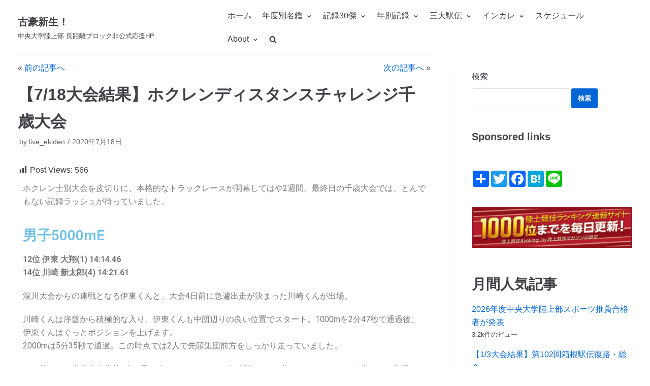

--- FILE ---
content_type: text/html; charset=UTF-8
request_url: https://chuo-ldt.net/2020/07/18/200718result/
body_size: 29630
content:
<!DOCTYPE html>
<html lang="ja">

<head>
	<meta charset="UTF-8">
	<meta name="viewport" content="width=device-width, initial-scale=1, minimum-scale=1">
<meta name="twitter:card" content="summary_large_image"  />
<meta name="twitter:site" content="@live_ekiden" />
	<link rel="profile" href="http://gmpg.org/xfn/11">
			<link rel="pingback" href="https://chuo-ldt.net/xmlrpc.php">
		<title>【7/18大会結果】ホクレンディスタンスチャレンジ千歳大会 &#8211; 古豪新生！</title>
<meta name='robots' content='max-image-preview:large' />
<link rel='dns-prefetch' href='//static.addtoany.com' />
<link rel='dns-prefetch' href='//codoc.jp' />
<link rel='dns-prefetch' href='//www.google.com' />
<link rel='dns-prefetch' href='//www.googletagmanager.com' />
<link rel='dns-prefetch' href='//pagead2.googlesyndication.com' />
<link rel="alternate" type="application/rss+xml" title="古豪新生！ &raquo; フィード" href="https://chuo-ldt.net/feed/" />
<link rel="alternate" type="application/rss+xml" title="古豪新生！ &raquo; コメントフィード" href="https://chuo-ldt.net/comments/feed/" />
<link rel="alternate" type="application/rss+xml" title="古豪新生！ &raquo; 【7/18大会結果】ホクレンディスタンスチャレンジ千歳大会 のコメントのフィード" href="https://chuo-ldt.net/2020/07/18/200718result/feed/" />
<script type="text/javascript">
/* <![CDATA[ */
window._wpemojiSettings = {"baseUrl":"https:\/\/s.w.org\/images\/core\/emoji\/15.0.3\/72x72\/","ext":".png","svgUrl":"https:\/\/s.w.org\/images\/core\/emoji\/15.0.3\/svg\/","svgExt":".svg","source":{"concatemoji":"https:\/\/chuo-ldt.net\/wp-includes\/js\/wp-emoji-release.min.js?ver=6.5.7"}};
/*! This file is auto-generated */
!function(i,n){var o,s,e;function c(e){try{var t={supportTests:e,timestamp:(new Date).valueOf()};sessionStorage.setItem(o,JSON.stringify(t))}catch(e){}}function p(e,t,n){e.clearRect(0,0,e.canvas.width,e.canvas.height),e.fillText(t,0,0);var t=new Uint32Array(e.getImageData(0,0,e.canvas.width,e.canvas.height).data),r=(e.clearRect(0,0,e.canvas.width,e.canvas.height),e.fillText(n,0,0),new Uint32Array(e.getImageData(0,0,e.canvas.width,e.canvas.height).data));return t.every(function(e,t){return e===r[t]})}function u(e,t,n){switch(t){case"flag":return n(e,"\ud83c\udff3\ufe0f\u200d\u26a7\ufe0f","\ud83c\udff3\ufe0f\u200b\u26a7\ufe0f")?!1:!n(e,"\ud83c\uddfa\ud83c\uddf3","\ud83c\uddfa\u200b\ud83c\uddf3")&&!n(e,"\ud83c\udff4\udb40\udc67\udb40\udc62\udb40\udc65\udb40\udc6e\udb40\udc67\udb40\udc7f","\ud83c\udff4\u200b\udb40\udc67\u200b\udb40\udc62\u200b\udb40\udc65\u200b\udb40\udc6e\u200b\udb40\udc67\u200b\udb40\udc7f");case"emoji":return!n(e,"\ud83d\udc26\u200d\u2b1b","\ud83d\udc26\u200b\u2b1b")}return!1}function f(e,t,n){var r="undefined"!=typeof WorkerGlobalScope&&self instanceof WorkerGlobalScope?new OffscreenCanvas(300,150):i.createElement("canvas"),a=r.getContext("2d",{willReadFrequently:!0}),o=(a.textBaseline="top",a.font="600 32px Arial",{});return e.forEach(function(e){o[e]=t(a,e,n)}),o}function t(e){var t=i.createElement("script");t.src=e,t.defer=!0,i.head.appendChild(t)}"undefined"!=typeof Promise&&(o="wpEmojiSettingsSupports",s=["flag","emoji"],n.supports={everything:!0,everythingExceptFlag:!0},e=new Promise(function(e){i.addEventListener("DOMContentLoaded",e,{once:!0})}),new Promise(function(t){var n=function(){try{var e=JSON.parse(sessionStorage.getItem(o));if("object"==typeof e&&"number"==typeof e.timestamp&&(new Date).valueOf()<e.timestamp+604800&&"object"==typeof e.supportTests)return e.supportTests}catch(e){}return null}();if(!n){if("undefined"!=typeof Worker&&"undefined"!=typeof OffscreenCanvas&&"undefined"!=typeof URL&&URL.createObjectURL&&"undefined"!=typeof Blob)try{var e="postMessage("+f.toString()+"("+[JSON.stringify(s),u.toString(),p.toString()].join(",")+"));",r=new Blob([e],{type:"text/javascript"}),a=new Worker(URL.createObjectURL(r),{name:"wpTestEmojiSupports"});return void(a.onmessage=function(e){c(n=e.data),a.terminate(),t(n)})}catch(e){}c(n=f(s,u,p))}t(n)}).then(function(e){for(var t in e)n.supports[t]=e[t],n.supports.everything=n.supports.everything&&n.supports[t],"flag"!==t&&(n.supports.everythingExceptFlag=n.supports.everythingExceptFlag&&n.supports[t]);n.supports.everythingExceptFlag=n.supports.everythingExceptFlag&&!n.supports.flag,n.DOMReady=!1,n.readyCallback=function(){n.DOMReady=!0}}).then(function(){return e}).then(function(){var e;n.supports.everything||(n.readyCallback(),(e=n.source||{}).concatemoji?t(e.concatemoji):e.wpemoji&&e.twemoji&&(t(e.twemoji),t(e.wpemoji)))}))}((window,document),window._wpemojiSettings);
/* ]]> */
</script>
<!-- chuo-ldt.net is managing ads with Advanced Ads --><script id="advads-ready">
			window.advanced_ads_ready=function(e,a){a=a||"complete";var d=function(e){return"interactive"===a?"loading"!==e:"complete"===e};d(document.readyState)?e():document.addEventListener("readystatechange",(function(a){d(a.target.readyState)&&e()}),{once:"interactive"===a})},window.advanced_ads_ready_queue=window.advanced_ads_ready_queue||[];		</script>
		<link rel='stylesheet' id='colorboxstyle-css' href='https://chuo-ldt.net/wp-content/plugins/link-library/colorbox/colorbox.css?ver=6.5.7' type='text/css' media='all' />
<style id='wp-emoji-styles-inline-css' type='text/css'>

	img.wp-smiley, img.emoji {
		display: inline !important;
		border: none !important;
		box-shadow: none !important;
		height: 1em !important;
		width: 1em !important;
		margin: 0 0.07em !important;
		vertical-align: -0.1em !important;
		background: none !important;
		padding: 0 !important;
	}
</style>
<style id='classic-theme-styles-inline-css' type='text/css'>
/*! This file is auto-generated */
.wp-block-button__link{color:#fff;background-color:#32373c;border-radius:9999px;box-shadow:none;text-decoration:none;padding:calc(.667em + 2px) calc(1.333em + 2px);font-size:1.125em}.wp-block-file__button{background:#32373c;color:#fff;text-decoration:none}
</style>
<style id='global-styles-inline-css' type='text/css'>
body{--wp--preset--color--black: #000000;--wp--preset--color--cyan-bluish-gray: #abb8c3;--wp--preset--color--white: #ffffff;--wp--preset--color--pale-pink: #f78da7;--wp--preset--color--vivid-red: #cf2e2e;--wp--preset--color--luminous-vivid-orange: #ff6900;--wp--preset--color--luminous-vivid-amber: #fcb900;--wp--preset--color--light-green-cyan: #7bdcb5;--wp--preset--color--vivid-green-cyan: #00d084;--wp--preset--color--pale-cyan-blue: #8ed1fc;--wp--preset--color--vivid-cyan-blue: #0693e3;--wp--preset--color--vivid-purple: #9b51e0;--wp--preset--color--neve-button-color: #0366d6;--wp--preset--color--neve-text-color: #404248;--wp--preset--gradient--vivid-cyan-blue-to-vivid-purple: linear-gradient(135deg,rgba(6,147,227,1) 0%,rgb(155,81,224) 100%);--wp--preset--gradient--light-green-cyan-to-vivid-green-cyan: linear-gradient(135deg,rgb(122,220,180) 0%,rgb(0,208,130) 100%);--wp--preset--gradient--luminous-vivid-amber-to-luminous-vivid-orange: linear-gradient(135deg,rgba(252,185,0,1) 0%,rgba(255,105,0,1) 100%);--wp--preset--gradient--luminous-vivid-orange-to-vivid-red: linear-gradient(135deg,rgba(255,105,0,1) 0%,rgb(207,46,46) 100%);--wp--preset--gradient--very-light-gray-to-cyan-bluish-gray: linear-gradient(135deg,rgb(238,238,238) 0%,rgb(169,184,195) 100%);--wp--preset--gradient--cool-to-warm-spectrum: linear-gradient(135deg,rgb(74,234,220) 0%,rgb(151,120,209) 20%,rgb(207,42,186) 40%,rgb(238,44,130) 60%,rgb(251,105,98) 80%,rgb(254,248,76) 100%);--wp--preset--gradient--blush-light-purple: linear-gradient(135deg,rgb(255,206,236) 0%,rgb(152,150,240) 100%);--wp--preset--gradient--blush-bordeaux: linear-gradient(135deg,rgb(254,205,165) 0%,rgb(254,45,45) 50%,rgb(107,0,62) 100%);--wp--preset--gradient--luminous-dusk: linear-gradient(135deg,rgb(255,203,112) 0%,rgb(199,81,192) 50%,rgb(65,88,208) 100%);--wp--preset--gradient--pale-ocean: linear-gradient(135deg,rgb(255,245,203) 0%,rgb(182,227,212) 50%,rgb(51,167,181) 100%);--wp--preset--gradient--electric-grass: linear-gradient(135deg,rgb(202,248,128) 0%,rgb(113,206,126) 100%);--wp--preset--gradient--midnight: linear-gradient(135deg,rgb(2,3,129) 0%,rgb(40,116,252) 100%);--wp--preset--font-size--small: 13px;--wp--preset--font-size--medium: 20px;--wp--preset--font-size--large: 36px;--wp--preset--font-size--x-large: 42px;--wp--preset--spacing--20: 0.44rem;--wp--preset--spacing--30: 0.67rem;--wp--preset--spacing--40: 1rem;--wp--preset--spacing--50: 1.5rem;--wp--preset--spacing--60: 2.25rem;--wp--preset--spacing--70: 3.38rem;--wp--preset--spacing--80: 5.06rem;--wp--preset--shadow--natural: 6px 6px 9px rgba(0, 0, 0, 0.2);--wp--preset--shadow--deep: 12px 12px 50px rgba(0, 0, 0, 0.4);--wp--preset--shadow--sharp: 6px 6px 0px rgba(0, 0, 0, 0.2);--wp--preset--shadow--outlined: 6px 6px 0px -3px rgba(255, 255, 255, 1), 6px 6px rgba(0, 0, 0, 1);--wp--preset--shadow--crisp: 6px 6px 0px rgba(0, 0, 0, 1);}:where(.is-layout-flex){gap: 0.5em;}:where(.is-layout-grid){gap: 0.5em;}body .is-layout-flex{display: flex;}body .is-layout-flex{flex-wrap: wrap;align-items: center;}body .is-layout-flex > *{margin: 0;}body .is-layout-grid{display: grid;}body .is-layout-grid > *{margin: 0;}:where(.wp-block-columns.is-layout-flex){gap: 2em;}:where(.wp-block-columns.is-layout-grid){gap: 2em;}:where(.wp-block-post-template.is-layout-flex){gap: 1.25em;}:where(.wp-block-post-template.is-layout-grid){gap: 1.25em;}.has-black-color{color: var(--wp--preset--color--black) !important;}.has-cyan-bluish-gray-color{color: var(--wp--preset--color--cyan-bluish-gray) !important;}.has-white-color{color: var(--wp--preset--color--white) !important;}.has-pale-pink-color{color: var(--wp--preset--color--pale-pink) !important;}.has-vivid-red-color{color: var(--wp--preset--color--vivid-red) !important;}.has-luminous-vivid-orange-color{color: var(--wp--preset--color--luminous-vivid-orange) !important;}.has-luminous-vivid-amber-color{color: var(--wp--preset--color--luminous-vivid-amber) !important;}.has-light-green-cyan-color{color: var(--wp--preset--color--light-green-cyan) !important;}.has-vivid-green-cyan-color{color: var(--wp--preset--color--vivid-green-cyan) !important;}.has-pale-cyan-blue-color{color: var(--wp--preset--color--pale-cyan-blue) !important;}.has-vivid-cyan-blue-color{color: var(--wp--preset--color--vivid-cyan-blue) !important;}.has-vivid-purple-color{color: var(--wp--preset--color--vivid-purple) !important;}.has-black-background-color{background-color: var(--wp--preset--color--black) !important;}.has-cyan-bluish-gray-background-color{background-color: var(--wp--preset--color--cyan-bluish-gray) !important;}.has-white-background-color{background-color: var(--wp--preset--color--white) !important;}.has-pale-pink-background-color{background-color: var(--wp--preset--color--pale-pink) !important;}.has-vivid-red-background-color{background-color: var(--wp--preset--color--vivid-red) !important;}.has-luminous-vivid-orange-background-color{background-color: var(--wp--preset--color--luminous-vivid-orange) !important;}.has-luminous-vivid-amber-background-color{background-color: var(--wp--preset--color--luminous-vivid-amber) !important;}.has-light-green-cyan-background-color{background-color: var(--wp--preset--color--light-green-cyan) !important;}.has-vivid-green-cyan-background-color{background-color: var(--wp--preset--color--vivid-green-cyan) !important;}.has-pale-cyan-blue-background-color{background-color: var(--wp--preset--color--pale-cyan-blue) !important;}.has-vivid-cyan-blue-background-color{background-color: var(--wp--preset--color--vivid-cyan-blue) !important;}.has-vivid-purple-background-color{background-color: var(--wp--preset--color--vivid-purple) !important;}.has-black-border-color{border-color: var(--wp--preset--color--black) !important;}.has-cyan-bluish-gray-border-color{border-color: var(--wp--preset--color--cyan-bluish-gray) !important;}.has-white-border-color{border-color: var(--wp--preset--color--white) !important;}.has-pale-pink-border-color{border-color: var(--wp--preset--color--pale-pink) !important;}.has-vivid-red-border-color{border-color: var(--wp--preset--color--vivid-red) !important;}.has-luminous-vivid-orange-border-color{border-color: var(--wp--preset--color--luminous-vivid-orange) !important;}.has-luminous-vivid-amber-border-color{border-color: var(--wp--preset--color--luminous-vivid-amber) !important;}.has-light-green-cyan-border-color{border-color: var(--wp--preset--color--light-green-cyan) !important;}.has-vivid-green-cyan-border-color{border-color: var(--wp--preset--color--vivid-green-cyan) !important;}.has-pale-cyan-blue-border-color{border-color: var(--wp--preset--color--pale-cyan-blue) !important;}.has-vivid-cyan-blue-border-color{border-color: var(--wp--preset--color--vivid-cyan-blue) !important;}.has-vivid-purple-border-color{border-color: var(--wp--preset--color--vivid-purple) !important;}.has-vivid-cyan-blue-to-vivid-purple-gradient-background{background: var(--wp--preset--gradient--vivid-cyan-blue-to-vivid-purple) !important;}.has-light-green-cyan-to-vivid-green-cyan-gradient-background{background: var(--wp--preset--gradient--light-green-cyan-to-vivid-green-cyan) !important;}.has-luminous-vivid-amber-to-luminous-vivid-orange-gradient-background{background: var(--wp--preset--gradient--luminous-vivid-amber-to-luminous-vivid-orange) !important;}.has-luminous-vivid-orange-to-vivid-red-gradient-background{background: var(--wp--preset--gradient--luminous-vivid-orange-to-vivid-red) !important;}.has-very-light-gray-to-cyan-bluish-gray-gradient-background{background: var(--wp--preset--gradient--very-light-gray-to-cyan-bluish-gray) !important;}.has-cool-to-warm-spectrum-gradient-background{background: var(--wp--preset--gradient--cool-to-warm-spectrum) !important;}.has-blush-light-purple-gradient-background{background: var(--wp--preset--gradient--blush-light-purple) !important;}.has-blush-bordeaux-gradient-background{background: var(--wp--preset--gradient--blush-bordeaux) !important;}.has-luminous-dusk-gradient-background{background: var(--wp--preset--gradient--luminous-dusk) !important;}.has-pale-ocean-gradient-background{background: var(--wp--preset--gradient--pale-ocean) !important;}.has-electric-grass-gradient-background{background: var(--wp--preset--gradient--electric-grass) !important;}.has-midnight-gradient-background{background: var(--wp--preset--gradient--midnight) !important;}.has-small-font-size{font-size: var(--wp--preset--font-size--small) !important;}.has-medium-font-size{font-size: var(--wp--preset--font-size--medium) !important;}.has-large-font-size{font-size: var(--wp--preset--font-size--large) !important;}.has-x-large-font-size{font-size: var(--wp--preset--font-size--x-large) !important;}
.wp-block-navigation a:where(:not(.wp-element-button)){color: inherit;}
:where(.wp-block-post-template.is-layout-flex){gap: 1.25em;}:where(.wp-block-post-template.is-layout-grid){gap: 1.25em;}
:where(.wp-block-columns.is-layout-flex){gap: 2em;}:where(.wp-block-columns.is-layout-grid){gap: 2em;}
.wp-block-pullquote{font-size: 1.5em;line-height: 1.6;}
</style>
<link rel='stylesheet' id='contact-form-7-css' href='https://chuo-ldt.net/wp-content/plugins/contact-form-7/includes/css/styles.css?ver=5.9.3' type='text/css' media='all' />
<link rel='stylesheet' id='thumbs_rating_styles-css' href='https://chuo-ldt.net/wp-content/plugins/link-library/upvote-downvote/css/style.css?ver=1.0.0' type='text/css' media='all' />
<link rel='stylesheet' id='dashicons-css' href='https://chuo-ldt.net/wp-includes/css/dashicons.min.css?ver=6.5.7' type='text/css' media='all' />
<link rel='stylesheet' id='post-views-counter-frontend-css' href='https://chuo-ldt.net/wp-content/plugins/post-views-counter/css/frontend.min.css?ver=1.4.5' type='text/css' media='all' />
<link rel='stylesheet' id='tablepress-columnfilterwidgets-css-css' href='https://chuo-ldt.net/wp-content/plugins/tablepress-datatables-column-filter-widgets/css/ColumnFilterWidgets.min.css?ver=1.2' type='text/css' media='all' />
<link rel='stylesheet' id='SFSImainCss-css' href='https://chuo-ldt.net/wp-content/plugins/ultimate-social-media-icons/css/sfsi-style.css?ver=2.8.9' type='text/css' media='all' />
<link rel='stylesheet' id='wordpress-popular-posts-css-css' href='https://chuo-ldt.net/wp-content/plugins/wordpress-popular-posts/assets/css/wpp.css?ver=6.4.2' type='text/css' media='all' />
<link rel='stylesheet' id='parent-style-css' href='https://chuo-ldt.net/wp-content/themes/neve/style.css?ver=6.5.7' type='text/css' media='all' />
<link rel='stylesheet' id='child-style-css' href='https://chuo-ldt.net/wp-content/themes/%E9%A7%85%E4%BC%9D/style.css?ver=1.0' type='text/css' media='all' />
<link rel='stylesheet' id='neve-style-css' href='https://chuo-ldt.net/wp-content/themes/neve/style.min.css?ver=2.5.2' type='text/css' media='all' />
<style id='neve-style-inline-css' type='text/css'>
.container{max-width:748px;}.has-white-background-color{background-color:#ffffff!important;}.has-white-color{color:#ffffff!important;}.has-black-background-color{background-color:#000000!important;}.has-black-color{color:#000000!important;}.has-neve-button-color-background-color{background-color:#0366d6!important;}.has-neve-button-color-color{color:#0366d6!important;}.has-neve-link-color-background-color{background-color:#0366d6!important;}.has-neve-link-color-color{color:#0366d6!important;}.has-neve-link-hover-color-background-color{background-color:#0366d6!important;}.has-neve-link-hover-color-color{color:#0366d6!important;}.has-neve-text-color-background-color{background-color:#404248!important;}.has-neve-text-color-color{color:#404248!important;}.nv-tags-list a{color:#0366d6;}.nv-tags-list a{border-color:#0366d6;} .button.button-primary, button, input[type=button], .btn, input[type="submit"], /* Buttons in navigation */ ul[id^="nv-primary-navigation"] li.button.button-primary > a, .menu li.button.button-primary > a{background-color:#0366d6;} .button.button-primary, button, input[type=button], .btn, input[type="submit"], /* Buttons in navigation */ ul[id^="nv-primary-navigation"] li.button.button-primary > a, .menu li.button.button-primary > a{color:#ffffff;}.nv-tags-list a:hover{border-color:#0366d6;} .button.button-primary:hover, .nv-tags-list a:hover, ul[id^="nv-primary-navigation"] li.button.button-primary > a:hover, .menu li.button.button-primary > a:hover{background-color:#0366d6;} .button.button-primary:hover, .nv-tags-list a:hover, ul[id^="nv-primary-navigation"] li.button.button-primary > a:hover, .menu li.button.button-primary > a:hover{color:#ffffff;}.button.button-primary, button, input[type=button], .btn, input[type="submit"]:not(.search-submit), /* Buttons in navigation */ ul[id^="nv-primary-navigation"] li.button.button-primary > a, .menu li.button.button-primary > a{border-radius:3px;} .button.button-secondary, #comments input[type="submit"]{color:#676767;}.button.button-secondary, #comments input[type="submit"]{border-color:#676767;} .button.button-secondary:hover, #comments input[type="submit"]:hover{color:#676767;}.button.button-secondary:hover, #comments input[type="submit"]:hover{border-color:#676767;}.button.button-secondary, #comments input[type="submit"]{border-radius:3px;}.button.button-secondary, #comments input[type="submit"]{border:1px solid;border-width:1px;}@media(min-width: 576px){.container{max-width:992px;}}@media(min-width: 960px){.container{max-width:1240px;}}.hfg_header .header-top-inner,.hfg_header .header-top-inner.dark-mode,.hfg_header .header-top-inner.light-mode { } .hfg_header .header-main-inner,.hfg_header .header-main-inner.dark-mode,.hfg_header .header-main-inner.light-mode { } .hfg_header .header-bottom-inner,.hfg_header .header-bottom-inner.dark-mode,.hfg_header .header-bottom-inner.light-mode { } .hfg_header .header-menu-sidebar .header-menu-sidebar-bg,.hfg_header .header-menu-sidebar .header-menu-sidebar-bg.dark-mode,.hfg_header .header-menu-sidebar .header-menu-sidebar-bg.light-mode { } @media (max-width: 576px) { .site-logo img { max-width: 120px; } .builder-item--logo > :not(.customize-partial-edit-shortcut):first-of-type { padding-top: 10px; padding-right: 0px; padding-bottom: 10px; padding-left: 0px; } .builder-item--logo { margin-top: 0px; margin-right: 0px; margin-bottom: 0px; margin-left: 0px; } .builder-item--nav-icon > :not(.customize-partial-edit-shortcut):first-of-type { padding-top: 0px; padding-right: 0px; padding-bottom: 0px; padding-left: 0px; } .builder-item--nav-icon { margin-top: 0px; margin-right: 0px; margin-bottom: 0px; margin-left: 0px; } .builder-item--primary-menu > :not(.customize-partial-edit-shortcut):first-of-type { padding-top: 0px; padding-right: 0px; padding-bottom: 0px; padding-left: 0px; } .builder-item--primary-menu { margin-top: 0px; margin-right: 0px; margin-bottom: 0px; margin-left: 0px; } .builder-item--button_base > .component-wrap > .button.button-primary:first-child { padding-top: 8px; padding-right: 12px; padding-bottom: 8px; padding-left: 12px; } .builder-item--button_base { margin-top: 0px; margin-right: 0px; margin-bottom: 0px; margin-left: 0px; } .builder-item--custom_html > :not(.customize-partial-edit-shortcut):first-of-type { padding-top: 0px; padding-right: 0px; padding-bottom: 0px; padding-left: 0px; } .builder-item--custom_html { margin-top: 0px; margin-right: 0px; margin-bottom: 0px; margin-left: 0px; } .builder-item--header_search > :not(.customize-partial-edit-shortcut):first-of-type { padding-top: 0px; padding-right: 0px; padding-bottom: 0px; padding-left: 0px; } .builder-item--header_search { margin-top: 0px; margin-right: 0px; margin-bottom: 0px; margin-left: 0px; } .builder-item--header_search_responsive > :not(.customize-partial-edit-shortcut):first-of-type { padding-top: 0px; padding-right: 10px; padding-bottom: 0px; padding-left: 10px; } .builder-item--header_search_responsive { margin-top: 0px; margin-right: 0px; margin-bottom: 0px; margin-left: 0px; } .builder-item--secondary-menu > :not(.customize-partial-edit-shortcut):first-of-type { padding-top: 0px; padding-right: 0px; padding-bottom: 0px; padding-left: 0px; } .builder-item--secondary-menu { margin-top: 0px; margin-right: 0px; margin-bottom: 0px; margin-left: 0px; } .builder-item--footer-one-widgets > :not(.customize-partial-edit-shortcut):first-of-type { padding-top: 0px; padding-right: 0px; padding-bottom: 0px; padding-left: 0px; } .builder-item--footer-one-widgets { margin-top: 0px; margin-right: 0px; margin-bottom: 0px; margin-left: 0px; } .builder-item--footer-two-widgets > :not(.customize-partial-edit-shortcut):first-of-type { padding-top: 0px; padding-right: 0px; padding-bottom: 0px; padding-left: 0px; } .builder-item--footer-two-widgets { margin-top: 0px; margin-right: 0px; margin-bottom: 0px; margin-left: 0px; } .builder-item--footer-three-widgets > :not(.customize-partial-edit-shortcut):first-of-type { padding-top: 0px; padding-right: 0px; padding-bottom: 0px; padding-left: 0px; } .builder-item--footer-three-widgets { margin-top: 0px; margin-right: 0px; margin-bottom: 0px; margin-left: 0px; } .builder-item--footer-four-widgets > :not(.customize-partial-edit-shortcut):first-of-type { padding-top: 0px; padding-right: 0px; padding-bottom: 0px; padding-left: 0px; } .builder-item--footer-four-widgets { margin-top: 0px; margin-right: 0px; margin-bottom: 0px; margin-left: 0px; } .builder-item--footer-menu > :not(.customize-partial-edit-shortcut):first-of-type { padding-top: 0px; padding-right: 0px; padding-bottom: 0px; padding-left: 0px; } .builder-item--footer-menu { margin-top: 0px; margin-right: 0px; margin-bottom: 0px; margin-left: 0px; } .builder-item--footer_copyright > :not(.customize-partial-edit-shortcut):first-of-type { padding-top: 0px; padding-right: 0px; padding-bottom: 0px; padding-left: 0px; } .builder-item--footer_copyright { margin-top: 0px; margin-right: 0px; margin-bottom: 0px; margin-left: 0px; } } @media (min-width: 576px) { .site-logo img { max-width: 120px; } .builder-item--logo > :not(.customize-partial-edit-shortcut):first-of-type { padding-top: 10px; padding-right: 0px; padding-bottom: 10px; padding-left: 0px; } .builder-item--logo { margin-top: 0px; margin-right: 0px; margin-bottom: 0px; margin-left: 0px; } .builder-item--nav-icon > :not(.customize-partial-edit-shortcut):first-of-type { padding-top: 0px; padding-right: 0px; padding-bottom: 0px; padding-left: 0px; } .builder-item--nav-icon { margin-top: 0px; margin-right: 0px; margin-bottom: 0px; margin-left: 0px; } .builder-item--primary-menu > :not(.customize-partial-edit-shortcut):first-of-type { padding-top: 0px; padding-right: 0px; padding-bottom: 0px; padding-left: 0px; } .builder-item--primary-menu { margin-top: 0px; margin-right: 0px; margin-bottom: 0px; margin-left: 0px; } .builder-item--button_base > .component-wrap > .button.button-primary:first-child { padding-top: 8px; padding-right: 12px; padding-bottom: 8px; padding-left: 12px; } .builder-item--button_base { margin-top: 0px; margin-right: 0px; margin-bottom: 0px; margin-left: 0px; } .builder-item--custom_html > :not(.customize-partial-edit-shortcut):first-of-type { padding-top: 0px; padding-right: 0px; padding-bottom: 0px; padding-left: 0px; } .builder-item--custom_html { margin-top: 0px; margin-right: 0px; margin-bottom: 0px; margin-left: 0px; } .builder-item--header_search > :not(.customize-partial-edit-shortcut):first-of-type { padding-top: 0px; padding-right: 0px; padding-bottom: 0px; padding-left: 0px; } .builder-item--header_search { margin-top: 0px; margin-right: 0px; margin-bottom: 0px; margin-left: 0px; } .builder-item--header_search_responsive > :not(.customize-partial-edit-shortcut):first-of-type { padding-top: 0px; padding-right: 10px; padding-bottom: 0px; padding-left: 10px; } .builder-item--header_search_responsive { margin-top: 0px; margin-right: 0px; margin-bottom: 0px; margin-left: 0px; } .builder-item--secondary-menu > :not(.customize-partial-edit-shortcut):first-of-type { padding-top: 0px; padding-right: 0px; padding-bottom: 0px; padding-left: 0px; } .builder-item--secondary-menu { margin-top: 0px; margin-right: 0px; margin-bottom: 0px; margin-left: 0px; } .builder-item--footer-one-widgets > :not(.customize-partial-edit-shortcut):first-of-type { padding-top: 0px; padding-right: 0px; padding-bottom: 0px; padding-left: 0px; } .builder-item--footer-one-widgets { margin-top: 0px; margin-right: 0px; margin-bottom: 0px; margin-left: 0px; } .builder-item--footer-two-widgets > :not(.customize-partial-edit-shortcut):first-of-type { padding-top: 0px; padding-right: 0px; padding-bottom: 0px; padding-left: 0px; } .builder-item--footer-two-widgets { margin-top: 0px; margin-right: 0px; margin-bottom: 0px; margin-left: 0px; } .builder-item--footer-three-widgets > :not(.customize-partial-edit-shortcut):first-of-type { padding-top: 0px; padding-right: 0px; padding-bottom: 0px; padding-left: 0px; } .builder-item--footer-three-widgets { margin-top: 0px; margin-right: 0px; margin-bottom: 0px; margin-left: 0px; } .builder-item--footer-four-widgets > :not(.customize-partial-edit-shortcut):first-of-type { padding-top: 0px; padding-right: 0px; padding-bottom: 0px; padding-left: 0px; } .builder-item--footer-four-widgets { margin-top: 0px; margin-right: 0px; margin-bottom: 0px; margin-left: 0px; } .builder-item--footer-menu > :not(.customize-partial-edit-shortcut):first-of-type { padding-top: 0px; padding-right: 0px; padding-bottom: 0px; padding-left: 0px; } .builder-item--footer-menu { margin-top: 0px; margin-right: 0px; margin-bottom: 0px; margin-left: 0px; } .builder-item--footer_copyright > :not(.customize-partial-edit-shortcut):first-of-type { padding-top: 0px; padding-right: 0px; padding-bottom: 0px; padding-left: 0px; } .builder-item--footer_copyright { margin-top: 0px; margin-right: 0px; margin-bottom: 0px; margin-left: 0px; } } @media (min-width: 961px) { .site-logo img { max-width: 120px; } .builder-item--logo > :not(.customize-partial-edit-shortcut):first-of-type { padding-top: 10px; padding-right: 0px; padding-bottom: 10px; padding-left: 0px; } .builder-item--logo { margin-top: 0px; margin-right: 0px; margin-bottom: 0px; margin-left: 0px; } .builder-item--nav-icon > :not(.customize-partial-edit-shortcut):first-of-type { padding-top: 0px; padding-right: 0px; padding-bottom: 0px; padding-left: 0px; } .builder-item--nav-icon { margin-top: 0px; margin-right: 0px; margin-bottom: 0px; margin-left: 0px; } .builder-item--primary-menu > :not(.customize-partial-edit-shortcut):first-of-type { padding-top: 0px; padding-right: 0px; padding-bottom: 0px; padding-left: 0px; } .builder-item--primary-menu { margin-top: 0px; margin-right: 0px; margin-bottom: 0px; margin-left: 0px; } .builder-item--button_base > .component-wrap > .button.button-primary:first-child { padding-top: 8px; padding-right: 12px; padding-bottom: 8px; padding-left: 12px; } .builder-item--button_base { margin-top: 0px; margin-right: 0px; margin-bottom: 0px; margin-left: 0px; } .builder-item--custom_html > :not(.customize-partial-edit-shortcut):first-of-type { padding-top: 0px; padding-right: 0px; padding-bottom: 0px; padding-left: 0px; } .builder-item--custom_html { margin-top: 0px; margin-right: 0px; margin-bottom: 0px; margin-left: 0px; } .builder-item--header_search > :not(.customize-partial-edit-shortcut):first-of-type { padding-top: 0px; padding-right: 0px; padding-bottom: 0px; padding-left: 0px; } .builder-item--header_search { margin-top: 0px; margin-right: 0px; margin-bottom: 0px; margin-left: 0px; } .builder-item--header_search_responsive > :not(.customize-partial-edit-shortcut):first-of-type { padding-top: 0px; padding-right: 10px; padding-bottom: 0px; padding-left: 10px; } .builder-item--header_search_responsive { margin-top: 0px; margin-right: 0px; margin-bottom: 0px; margin-left: 0px; } .builder-item--secondary-menu > :not(.customize-partial-edit-shortcut):first-of-type { padding-top: 0px; padding-right: 0px; padding-bottom: 0px; padding-left: 0px; } .builder-item--secondary-menu { margin-top: 0px; margin-right: 0px; margin-bottom: 0px; margin-left: 0px; } .builder-item--footer-one-widgets > :not(.customize-partial-edit-shortcut):first-of-type { padding-top: 0px; padding-right: 0px; padding-bottom: 0px; padding-left: 0px; } .builder-item--footer-one-widgets { margin-top: 0px; margin-right: 0px; margin-bottom: 0px; margin-left: 0px; } .builder-item--footer-two-widgets > :not(.customize-partial-edit-shortcut):first-of-type { padding-top: 0px; padding-right: 0px; padding-bottom: 0px; padding-left: 0px; } .builder-item--footer-two-widgets { margin-top: 0px; margin-right: 0px; margin-bottom: 0px; margin-left: 0px; } .builder-item--footer-three-widgets > :not(.customize-partial-edit-shortcut):first-of-type { padding-top: 0px; padding-right: 0px; padding-bottom: 0px; padding-left: 0px; } .builder-item--footer-three-widgets { margin-top: 0px; margin-right: 0px; margin-bottom: 0px; margin-left: 0px; } .builder-item--footer-four-widgets > :not(.customize-partial-edit-shortcut):first-of-type { padding-top: 0px; padding-right: 0px; padding-bottom: 0px; padding-left: 0px; } .builder-item--footer-four-widgets { margin-top: 0px; margin-right: 0px; margin-bottom: 0px; margin-left: 0px; } .builder-item--footer-menu > :not(.customize-partial-edit-shortcut):first-of-type { padding-top: 0px; padding-right: 0px; padding-bottom: 0px; padding-left: 0px; } .builder-item--footer-menu { margin-top: 0px; margin-right: 0px; margin-bottom: 0px; margin-left: 0px; } .builder-item--footer_copyright > :not(.customize-partial-edit-shortcut):first-of-type { padding-top: 0px; padding-right: 0px; padding-bottom: 0px; padding-left: 0px; } .builder-item--footer_copyright { margin-top: 0px; margin-right: 0px; margin-bottom: 0px; margin-left: 0px; } } .builder-item--nav-icon .navbar-toggle { border-radius: 3px; border: 1px solid; } .builder-item--primary-menu .nav-menu-primary > .primary-menu-ul li:not(.woocommerce-mini-cart-item) > a, .builder-item--primary-menu .nav-menu-primary > .primary-menu-ul li > a .caret-wrap .caret { color: #404248; } .builder-item--primary-menu .nav-menu-primary > .primary-menu-ul li:not(.woocommerce-mini-cart-item) > a:after { background-color: #0366d6; } .builder-item--primary-menu .nav-menu-primary > .primary-menu-ul li:not(.woocommerce-mini-cart-item):hover > a,.builder-item--primary-menu .nav-menu-primary > .primary-menu-ul li:hover > a > .caret-wrap .caret { color: #0366d6; } .builder-item--primary-menu .nav-menu-primary > .primary-menu-ul li.current-menu-item a, .builder-item--primary-menu .nav-menu-primary > .primary-menu-ul li.current-menu-item a .caret-wrap .caret { color: #0366d6; } .footer-top-inner,.footer-top-inner.dark-mode,.footer-top-inner.light-mode { } .footer-bottom-inner,.footer-bottom-inner.dark-mode,.footer-bottom-inner.light-mode { } 
</style>
<link rel='stylesheet' id='fancybox-css' href='https://chuo-ldt.net/wp-content/plugins/easy-fancybox/fancybox/1.5.4/jquery.fancybox.min.css?ver=6.5.7' type='text/css' media='screen' />
<link rel='stylesheet' id='tablepress-default-css' href='https://chuo-ldt.net/wp-content/tablepress-combined.min.css?ver=50' type='text/css' media='all' />
<link rel='stylesheet' id='elementor-icons-css' href='https://chuo-ldt.net/wp-content/plugins/elementor/assets/lib/eicons/css/elementor-icons.min.css?ver=5.29.0' type='text/css' media='all' />
<link rel='stylesheet' id='elementor-frontend-css' href='https://chuo-ldt.net/wp-content/plugins/elementor/assets/css/frontend.min.css?ver=3.20.4' type='text/css' media='all' />
<link rel='stylesheet' id='swiper-css' href='https://chuo-ldt.net/wp-content/plugins/elementor/assets/lib/swiper/v8/css/swiper.min.css?ver=8.4.5' type='text/css' media='all' />
<link rel='stylesheet' id='elementor-post-9251-css' href='https://chuo-ldt.net/wp-content/uploads/elementor/css/post-9251.css?ver=1736063050' type='text/css' media='all' />
<link rel='stylesheet' id='elementor-global-css' href='https://chuo-ldt.net/wp-content/uploads/elementor/css/global.css?ver=1736063050' type='text/css' media='all' />
<link rel='stylesheet' id='elementor-post-2594-css' href='https://chuo-ldt.net/wp-content/uploads/elementor/css/post-2594.css?ver=1736146994' type='text/css' media='all' />
<link rel='stylesheet' id='addtoany-css' href='https://chuo-ldt.net/wp-content/plugins/add-to-any/addtoany.min.css?ver=1.16' type='text/css' media='all' />
<style id='addtoany-inline-css' type='text/css'>
.addtoany_share_save_container { text-align:center; }
</style>
<link rel='stylesheet' id='google-fonts-1-css' href='https://fonts.googleapis.com/css?family=Roboto%3A100%2C100italic%2C200%2C200italic%2C300%2C300italic%2C400%2C400italic%2C500%2C500italic%2C600%2C600italic%2C700%2C700italic%2C800%2C800italic%2C900%2C900italic%7CRoboto+Slab%3A100%2C100italic%2C200%2C200italic%2C300%2C300italic%2C400%2C400italic%2C500%2C500italic%2C600%2C600italic%2C700%2C700italic%2C800%2C800italic%2C900%2C900italic&#038;display=auto&#038;ver=6.5.7' type='text/css' media='all' />
<link rel="preconnect" href="https://fonts.gstatic.com/" crossorigin><script type="text/javascript" src="https://chuo-ldt.net/wp-includes/js/jquery/jquery.min.js?ver=3.7.1" id="jquery-core-js"></script>
<script type="text/javascript" src="https://chuo-ldt.net/wp-includes/js/jquery/jquery-migrate.min.js?ver=3.4.1" id="jquery-migrate-js"></script>
<script type="text/javascript" src="https://chuo-ldt.net/wp-content/plugins/link-library/colorbox/jquery.colorbox-min.js?ver=1.3.9" id="colorbox-js"></script>
<script type="text/javascript" id="addtoany-core-js-before">
/* <![CDATA[ */
window.a2a_config=window.a2a_config||{};a2a_config.callbacks=[];a2a_config.overlays=[];a2a_config.templates={};a2a_localize = {
	Share: "共有",
	Save: "ブックマーク",
	Subscribe: "購読",
	Email: "メール",
	Bookmark: "ブックマーク",
	ShowAll: "すべて表示する",
	ShowLess: "小さく表示する",
	FindServices: "サービスを探す",
	FindAnyServiceToAddTo: "追加するサービスを今すぐ探す",
	PoweredBy: "Powered by",
	ShareViaEmail: "メールでシェアする",
	SubscribeViaEmail: "メールで購読する",
	BookmarkInYourBrowser: "ブラウザにブックマーク",
	BookmarkInstructions: "このページをブックマークするには、 Ctrl+D または \u2318+D を押下。",
	AddToYourFavorites: "お気に入りに追加",
	SendFromWebOrProgram: "任意のメールアドレスまたはメールプログラムから送信",
	EmailProgram: "メールプログラム",
	More: "詳細&#8230;",
	ThanksForSharing: "共有ありがとうございます !",
	ThanksForFollowing: "フォローありがとうございます !"
};

a2a_config.thanks = {
    postShare: false,
    ad: false
};

a2a_config.templates.twitter = {
    text: "古豪新生！: ${title} ${link}",
	hashtags: "箱根駅伝,中央大学,再び動かす真紅の歴史"
};
/* ]]> */
</script>
<script type="text/javascript" async src="https://static.addtoany.com/menu/page.js" id="addtoany-core-js"></script>
<script type="text/javascript" async src="https://chuo-ldt.net/wp-content/plugins/add-to-any/addtoany.min.js?ver=1.1" id="addtoany-jquery-js"></script>
<script type="text/javascript"  src="https://codoc.jp/js/cms.js?ver=6.5.7" id="codoc-injector-js-js"  data-css="blue"  data-usercode="h3sPbEPWlQ" defer></script>
<script type="text/javascript" id="thumbs_rating_scripts-js-extra">
/* <![CDATA[ */
var thumbs_rating_ajax = {"ajax_url":"https:\/\/chuo-ldt.net\/wp-admin\/admin-ajax.php","nonce":"edd0e5f20d"};
/* ]]> */
</script>
<script type="text/javascript" src="https://chuo-ldt.net/wp-content/plugins/link-library/upvote-downvote/js/general.js?ver=4.0.1" id="thumbs_rating_scripts-js"></script>
<script type="application/json" id="wpp-json">

{"sampling_active":0,"sampling_rate":100,"ajax_url":"https:\/\/chuo-ldt.net\/wp-json\/wordpress-popular-posts\/v1\/popular-posts","api_url":"https:\/\/chuo-ldt.net\/wp-json\/wordpress-popular-posts","ID":2594,"token":"8f31d0c372","lang":0,"debug":0}

</script>
<script type="text/javascript" src="https://chuo-ldt.net/wp-content/plugins/wordpress-popular-posts/assets/js/wpp.min.js?ver=6.4.2" id="wpp-js-js"></script>

<!-- Google tag (gtag.js) snippet added by Site Kit -->

<!-- Google アナリティクス スニペット (Site Kit が追加) -->
<script type="text/javascript" src="https://www.googletagmanager.com/gtag/js?id=GT-NSKNNRX" id="google_gtagjs-js" async></script>
<script type="text/javascript" id="google_gtagjs-js-after">
/* <![CDATA[ */
window.dataLayer = window.dataLayer || [];function gtag(){dataLayer.push(arguments);}
gtag("set","linker",{"domains":["chuo-ldt.net"]});
gtag("js", new Date());
gtag("set", "developer_id.dZTNiMT", true);
gtag("config", "GT-NSKNNRX");
/* ]]> */
</script>

<!-- End Google tag (gtag.js) snippet added by Site Kit -->
<link rel="https://api.w.org/" href="https://chuo-ldt.net/wp-json/" /><link rel="alternate" type="application/json" href="https://chuo-ldt.net/wp-json/wp/v2/posts/2594" /><link rel="EditURI" type="application/rsd+xml" title="RSD" href="https://chuo-ldt.net/xmlrpc.php?rsd" />
<meta name="generator" content="WordPress 6.5.7" />
<link rel='shortlink' href='https://chuo-ldt.net/?p=2594' />
<link rel="alternate" type="application/json+oembed" href="https://chuo-ldt.net/wp-json/oembed/1.0/embed?url=https%3A%2F%2Fchuo-ldt.net%2F2020%2F07%2F18%2F200718result%2F" />
<link rel="alternate" type="text/xml+oembed" href="https://chuo-ldt.net/wp-json/oembed/1.0/embed?url=https%3A%2F%2Fchuo-ldt.net%2F2020%2F07%2F18%2F200718result%2F&#038;format=xml" />
<meta name="cdp-version" content="1.4.6" /><!-- Favicon Rotator -->
<link rel="shortcut icon" href="https://chuo-ldt.net/wp-content/uploads/2020/02/favicon-1.ico" />
<link rel="apple-touch-icon-precomposed" href="https://chuo-ldt.net/wp-content/uploads/2020/02/a6e1y-nf70m.png" />
<!-- End Favicon Rotator -->
<meta name="generator" content="Site Kit by Google 1.124.0" /><meta name="follow.[base64]" content="ZUwAXWdYbsEhxkPENV71"/>            <style id="wpp-loading-animation-styles">@-webkit-keyframes bgslide{from{background-position-x:0}to{background-position-x:-200%}}@keyframes bgslide{from{background-position-x:0}to{background-position-x:-200%}}.wpp-widget-placeholder,.wpp-widget-block-placeholder,.wpp-shortcode-placeholder{margin:0 auto;width:60px;height:3px;background:#dd3737;background:linear-gradient(90deg,#dd3737 0%,#571313 10%,#dd3737 100%);background-size:200% auto;border-radius:3px;-webkit-animation:bgslide 1s infinite linear;animation:bgslide 1s infinite linear}</style>
            <meta name="robots" content="max-image-preview:large">
<!-- Site Kit が追加した Google AdSense メタタグ -->
<meta name="google-adsense-platform-account" content="ca-host-pub-2644536267352236">
<meta name="google-adsense-platform-domain" content="sitekit.withgoogle.com">
<!-- Site Kit が追加した End Google AdSense メタタグ -->
<meta name="generator" content="Elementor 3.20.4; features: e_optimized_assets_loading, additional_custom_breakpoints, block_editor_assets_optimize, e_image_loading_optimization; settings: css_print_method-external, google_font-enabled, font_display-auto">

<!-- Google AdSense スニペット (Site Kit が追加) -->
<script type="text/javascript" async="async" src="https://pagead2.googlesyndication.com/pagead/js/adsbygoogle.js?client=ca-pub-9631755668330755&amp;host=ca-host-pub-2644536267352236" crossorigin="anonymous"></script>

<!-- (ここまで) Google AdSense スニペット (Site Kit が追加) -->

<script data-ad-client="ca-pub-9631755668330755" async src="https://pagead2.googlesyndication.com/pagead/js/adsbygoogle.js"></script>
		<style type="text/css" id="wp-custom-css">
			#news table tr{background-color:#fff!important;}
#result  thead tr th{background-color:#0366d6!important;
color:#fff;}
.fixed {
    position: fixed;
    top: 0;
    width: 100%;
}
.hed1 {
    background-color:transparent!important;
color:#000!important;
}
#result  tfoot tr th{background-color:transparent!important;
color:#000;}
#news ul {
    padding-left: 0px!important;
}


.adsense{
	overflow:hidden;
text-align:center;
	display: block;

}
.adsense ins{
	vertical-align:bottom;
}


.player .nv-meta-list {
    display:none;
}


.post-navigation {
    overflow: hidden;
    padding: 12px 0;
    border-top: 1px solid #eee;
    border-bottom: 1px solid #eee;
}
 
.prev {
    float: left;
}
 
.next {
    float: right;
}

.video iframe {
  width: 360px;
  height: 240px;
}

@media screen and (max-width: 480px) {
.video {
	float: left;
  position: relative;
  width: 100%;
  padding-top: 56.25%;
	
}
.video iframe {
  position: absolute;
  top: 0;
  right: 0;
  width: 100%;
  height: 95%;
	margin-bottom: 5%
}

}


.video-wrap {
     position: relative;
     padding-bottom: 56.25%; /*アスペクト比 16:9の場合の縦幅*/
     height: 0;
     overflow: hidden;
}
 
.video-wrap iframe {
     position: absolute;
     top: 0;
     left: 0;
     width: 100%;
     height: 100%;
}

.rss-import{
font-size:0.8em;
width:700px;
margin-right: auto;
  margin-left : auto;
}


.news_list ul{
width: 100%;
margin: 3px auto;   
}

.post_desc {
	 width: 100%;
margin: 3px auto;   
	 
}
.news_date {
  width: 60px;
	height:20px;
    }
    .cat {
    width: 73px;
  	height: 40px;
}
    .news_title {
    width: 300px;
    text-align: left;
		height: 40px;

    }
    dl {
        display: flex;
        flex-wrap: wrap;
        text-align: center;
        font-size: 12px;
        }
      
  dt {
     padding: 10px 0;
    }
    



.table-type {
  width: 100%;
	margin-left: auto;
	margin-right: auto;  
}

.table-type .tr {
  display: table;

}

.table-type .tr .th {
  display: table-cell;
  font-size: 12px;
	padding: 2px 2px;
	white-space: nowrap;
}


.table-type .tr .td {
  display: table-cell;
  font-size: 12px;
	padding: 2px 2px 2px 10px;
}





 		</style>
			<meta name="google-site-verification" content="ULJ5uMUDL2NSoRLr9uaPHkkRQIIvGgIgbC7yRxf4Kas" />
</head>

<body class="post-template-default single single-post postid-2594 single-format-standard wp-embed-responsive codoc-theme-blue sfsi_actvite_theme_default nv-sidebar-right menu_sidebar_slide_left elementor-default elementor-kit-9251 elementor-page elementor-page-2594 aa-prefix-advads-" >

<div class="wrapper">
	<header class="header" role="banner">
		<a class="neve-skip-link show-on-focus" href="#content" tabindex="0">
			コンテンツにスキップ		</a>
		<div id="header-grid"  class="hfg_header site-header">
	
<nav class="header--row header-main hide-on-mobile hide-on-tablet layout-full-contained nv-navbar header--row"
	data-row-id="main" data-show-on="desktop">

	<div
		class="header--row-inner header-main-inner light-mode">
		<div class="container">
			<div
				class="row row--wrapper"
				data-section="hfg_header_layout_main" >
				<div class="builder-item hfg-item-first col-4 col-md-4 col-sm-4 hfg-item-left"><div class="item--inner builder-item--logo"
	data-section="title_tagline"
	data-item-id="logo">
	<div class="site-logo">
	<a class="brand" href="https://chuo-ldt.net/" title="古豪新生！"
			aria-label="古豪新生！">
				<p class="site-title"> 古豪新生！	</p>
						<small>中央大学陸上部 長距離ブロック非公式応援HP</small>
					</a>
</div>

	</div>

</div><div class="builder-item hfg-item-last col-8 col-md-8 col-sm-8 hfg-item-right"><div class="item--inner builder-item--primary-menu has_menu"
	data-section="header_menu_primary"
	data-item-id="primary-menu">
	<div class="nv-nav-wrap">
	<div role="navigation" class="style-plain nav-menu-primary"
			aria-label="メインメニュー">

		<ul id="nv-primary-navigation-main" class="primary-menu-ul"><li id="menu-item-155" class="menu-item menu-item-type-post_type menu-item-object-page menu-item-home menu-item-155"><a href="https://chuo-ldt.net/">ホーム</a></li>
<li id="menu-item-2485" class="menu-item menu-item-type-custom menu-item-object-custom menu-item-has-children menu-item-2485"><a><span class="menu-item-title-wrap">年度別名鑑</span><div class="caret-wrap 2" tabindex="0"><span class="caret"></span></div></a>
<ul class="sub-menu">
	<li id="menu-item-2484" class="menu-item menu-item-type-post_type menu-item-object-page menu-item-2484"><a href="https://chuo-ldt.net/personal-list/">選手名鑑</a></li>
	<li id="menu-item-2483" class="menu-item menu-item-type-post_type menu-item-object-page menu-item-2483"><a href="https://chuo-ldt.net/newface-list/">年度別新入部員一覧</a></li>
	<li id="menu-item-5452" class="menu-item menu-item-type-post_type menu-item-object-page menu-item-5452"><a href="https://chuo-ldt.net/ob-list/">OB名鑑</a></li>
</ul>
</li>
<li id="menu-item-6678" class="menu-item menu-item-type-custom menu-item-object-custom menu-item-has-children menu-item-6678"><a><span class="menu-item-title-wrap">記録30傑</span><div class="caret-wrap 6" tabindex="0"><span class="caret"></span></div></a>
<ul class="sub-menu">
	<li id="menu-item-483" class="menu-item menu-item-type-post_type menu-item-object-page menu-item-483"><a href="https://chuo-ldt.net/best30/">年度別記録30傑</a></li>
	<li id="menu-item-6679" class="menu-item menu-item-type-post_type menu-item-object-page menu-item-6679"><a href="https://chuo-ldt.net/best30all/">歴代記録30傑</a></li>
	<li id="menu-item-11584" class="menu-item menu-item-type-post_type menu-item-object-page menu-item-11584"><a href="https://chuo-ldt.net/graph/">主要記録推移</a></li>
</ul>
</li>
<li id="menu-item-190" class="menu-item menu-item-type-custom menu-item-object-custom menu-item-has-children menu-item-190"><a><span class="menu-item-title-wrap">年別記録</span><div class="caret-wrap 10" tabindex="0"><span class="caret"></span></div></a>
<ul class="sub-menu">
	<li id="menu-item-193" class="menu-item menu-item-type-post_type menu-item-object-page menu-item-193"><a href="https://chuo-ldt.net/past3year/">過去3年記録</a></li>
	<li id="menu-item-192" class="menu-item menu-item-type-post_type menu-item-object-page menu-item-192"><a href="https://chuo-ldt.net/past5year/">過去5年記録</a></li>
	<li id="menu-item-191" class="menu-item menu-item-type-post_type menu-item-object-page menu-item-191"><a href="https://chuo-ldt.net/allyear/">全記録</a></li>
	<li id="menu-item-7696" class="menu-item menu-item-type-post_type menu-item-object-page menu-item-7696"><a href="https://chuo-ldt.net/past2010-2019/">2010-2019年記録</a></li>
	<li id="menu-item-7697" class="menu-item menu-item-type-post_type menu-item-object-page menu-item-7697"><a href="https://chuo-ldt.net/before2009/">2009年以前の記録</a></li>
</ul>
</li>
<li id="menu-item-123" class="menu-item menu-item-type-custom menu-item-object-custom menu-item-has-children menu-item-123"><a><span class="menu-item-title-wrap">三大駅伝</span><div class="caret-wrap 16" tabindex="0"><span class="caret"></span></div></a>
<ul class="sub-menu">
	<li id="menu-item-125" class="menu-item menu-item-type-post_type menu-item-object-page menu-item-125"><a href="https://chuo-ldt.net/hakone/">箱根駅伝</a></li>
	<li id="menu-item-124" class="menu-item menu-item-type-post_type menu-item-object-page menu-item-124"><a href="https://chuo-ldt.net/izumo/">出雲駅伝</a></li>
	<li id="menu-item-500" class="menu-item menu-item-type-post_type menu-item-object-page menu-item-500"><a href="https://chuo-ldt.net/all-japan/">全日本大学駅伝</a></li>
	<li id="menu-item-11583" class="menu-item menu-item-type-post_type menu-item-object-page menu-item-11583"><a href="https://chuo-ldt.net/ekidengraph/">三大駅伝順位推移</a></li>
</ul>
</li>
<li id="menu-item-4244" class="menu-item menu-item-type-custom menu-item-object-custom menu-item-has-children menu-item-4244"><a><span class="menu-item-title-wrap">インカレ</span><div class="caret-wrap 21" tabindex="0"><span class="caret"></span></div></a>
<ul class="sub-menu">
	<li id="menu-item-4236" class="menu-item menu-item-type-post_type menu-item-object-page menu-item-4236"><a href="https://chuo-ldt.net/kankare/">関東インカレ</a></li>
	<li id="menu-item-4235" class="menu-item menu-item-type-post_type menu-item-object-page menu-item-4235"><a href="https://chuo-ldt.net/zenkare/">日本インカレ</a></li>
</ul>
</li>
<li id="menu-item-6943" class="menu-item menu-item-type-post_type menu-item-object-page menu-item-6943"><a href="https://chuo-ldt.net/schedule/">スケジュール</a></li>
<li id="menu-item-987" class="menu-item menu-item-type-custom menu-item-object-custom menu-item-has-children menu-item-987"><a><span class="menu-item-title-wrap">About</span><div class="caret-wrap 25" tabindex="0"><span class="caret"></span></div></a>
<ul class="sub-menu">
	<li id="menu-item-989" class="menu-item menu-item-type-post_type menu-item-object-page menu-item-989"><a href="https://chuo-ldt.net/about/">サイト紹介</a></li>
	<li id="menu-item-988" class="menu-item menu-item-type-post_type menu-item-object-page menu-item-988"><a href="https://chuo-ldt.net/contact/">お問い合わせ</a></li>
	<li id="menu-item-993" class="menu-item menu-item-type-post_type menu-item-object-page menu-item-privacy-policy menu-item-993"><a rel="privacy-policy" href="https://chuo-ldt.net/privacy-policy/">プライバシーポリシー</a></li>
</ul>
</li>
<li class="menu-item-nav-search" id="nv-menu-item-search" tabindex="0" aria-label="search"><a class="nv-nav-search-icon"><span class="nv-icon nv-search" >
				<svg width="15" height="15" viewBox="0 0 1792 1792" xmlns="http://www.w3.org/2000/svg"><path d="M1216 832q0-185-131.5-316.5t-316.5-131.5-316.5 131.5-131.5 316.5 131.5 316.5 316.5 131.5 316.5-131.5 131.5-316.5zm512 832q0 52-38 90t-90 38q-54 0-90-38l-343-342q-179 124-399 124-143 0-273.5-55.5t-225-150-150-225-55.5-273.5 55.5-273.5 150-225 225-150 273.5-55.5 273.5 55.5 225 150 150 225 55.5 273.5q0 220-124 399l343 343q37 37 37 90z"/></svg>
			</span></a><div class="nv-nav-search"><form role="search" method="get" class="search-form" action="https://chuo-ldt.net/">
				<label>
					<span class="screen-reader-text">検索:</span>
					<input type="search" class="search-field" placeholder="検索&hellip;" value="" name="s" />
				</label>
				<input type="submit" class="search-submit" value="検索" />
			<div class="nv-search-icon-wrap"><span class="nv-icon nv-search" >
				<svg width="15" height="15" viewBox="0 0 1792 1792" xmlns="http://www.w3.org/2000/svg"><path d="M1216 832q0-185-131.5-316.5t-316.5-131.5-316.5 131.5-131.5 316.5 131.5 316.5 316.5 131.5 316.5-131.5 131.5-316.5zm512 832q0 52-38 90t-90 38q-54 0-90-38l-343-342q-179 124-399 124-143 0-273.5-55.5t-225-150-150-225-55.5-273.5 55.5-273.5 150-225 225-150 273.5-55.5 273.5 55.5 225 150 150 225 55.5 273.5q0 220-124 399l343 343q37 37 37 90z"/></svg>
			</span></div></form></div></li></ul>	</div>
</div>

	</div>

</div>							</div>
		</div>
	</div>
</nav>


<nav class="header--row header-main hide-on-desktop layout-full-contained nv-navbar header--row"
	data-row-id="main" data-show-on="mobile">

	<div
		class="header--row-inner header-main-inner light-mode">
		<div class="container">
			<div
				class="row row--wrapper"
				data-section="hfg_header_layout_main" >
				<div class="builder-item hfg-item-first col-8 col-md-8 col-sm-8 hfg-item-left"><div class="item--inner builder-item--logo"
	data-section="title_tagline"
	data-item-id="logo">
	<div class="site-logo">
	<a class="brand" href="https://chuo-ldt.net/" title="古豪新生！"
			aria-label="古豪新生！">
				<p class="site-title"> 古豪新生！	</p>
						<small>中央大学陸上部 長距離ブロック非公式応援HP</small>
					</a>
</div>

	</div>

</div><div class="builder-item hfg-item-last col-4 col-md-4 col-sm-4 hfg-item-right"><div class="item--inner builder-item--nav-icon"
	data-section="header_menu_icon"
	data-item-id="nav-icon">
	<div class="menu-mobile-toggle item-button navbar-toggle-wrapper">
	<button class="navbar-toggle"
					aria-label="
			ナビゲーションメニュー			">
				<div class="bars">
			<span class="icon-bar"></span>
			<span class="icon-bar"></span>
			<span class="icon-bar"></span>
		</div>
		<span class="screen-reader-text">ナビゲーションを切り替え</span>
	</button>
</div> <!--.navbar-toggle-wrapper-->


	</div>

</div>							</div>
		</div>
	</div>
</nav>

<div id="header-menu-sidebar" class="header-menu-sidebar menu-sidebar-panel light-mode slide_left">
	<div id="header-menu-sidebar-bg" class="header-menu-sidebar-bg">
		<div class="close-sidebar-panel navbar-toggle-wrapper">
			<button class="navbar-toggle active" 					aria-label="
				ナビゲーションメニュー				">
				<div class="bars">
					<span class="icon-bar"></span>
					<span class="icon-bar"></span>
					<span class="icon-bar"></span>
				</div>
				<span class="screen-reader-text">
				ナビゲーションを切り替え					</span>
			</button>
		</div>
		<div id="header-menu-sidebar-inner" class="header-menu-sidebar-inner">
			<div class="builder-item hfg-item-last hfg-item-first col-12 col-md-12 col-sm-12 hfg-item-right"><div class="item--inner builder-item--primary-menu has_menu"
	data-section="header_menu_primary"
	data-item-id="primary-menu">
	<div class="nv-nav-wrap">
	<div role="navigation" class="style-plain nav-menu-primary"
			aria-label="メインメニュー">

		<ul id="nv-primary-navigation-sidebar" class="primary-menu-ul"><li class="menu-item menu-item-type-post_type menu-item-object-page menu-item-home menu-item-155"><a href="https://chuo-ldt.net/">ホーム</a></li>
<li class="menu-item menu-item-type-custom menu-item-object-custom menu-item-has-children menu-item-2485"><a><span class="menu-item-title-wrap">年度別名鑑</span><div class="caret-wrap 2" tabindex="0"><span class="caret"></span></div></a>
<ul class="sub-menu">
	<li class="menu-item menu-item-type-post_type menu-item-object-page menu-item-2484"><a href="https://chuo-ldt.net/personal-list/">選手名鑑</a></li>
	<li class="menu-item menu-item-type-post_type menu-item-object-page menu-item-2483"><a href="https://chuo-ldt.net/newface-list/">年度別新入部員一覧</a></li>
	<li class="menu-item menu-item-type-post_type menu-item-object-page menu-item-5452"><a href="https://chuo-ldt.net/ob-list/">OB名鑑</a></li>
</ul>
</li>
<li class="menu-item menu-item-type-custom menu-item-object-custom menu-item-has-children menu-item-6678"><a><span class="menu-item-title-wrap">記録30傑</span><div class="caret-wrap 6" tabindex="0"><span class="caret"></span></div></a>
<ul class="sub-menu">
	<li class="menu-item menu-item-type-post_type menu-item-object-page menu-item-483"><a href="https://chuo-ldt.net/best30/">年度別記録30傑</a></li>
	<li class="menu-item menu-item-type-post_type menu-item-object-page menu-item-6679"><a href="https://chuo-ldt.net/best30all/">歴代記録30傑</a></li>
	<li class="menu-item menu-item-type-post_type menu-item-object-page menu-item-11584"><a href="https://chuo-ldt.net/graph/">主要記録推移</a></li>
</ul>
</li>
<li class="menu-item menu-item-type-custom menu-item-object-custom menu-item-has-children menu-item-190"><a><span class="menu-item-title-wrap">年別記録</span><div class="caret-wrap 10" tabindex="0"><span class="caret"></span></div></a>
<ul class="sub-menu">
	<li class="menu-item menu-item-type-post_type menu-item-object-page menu-item-193"><a href="https://chuo-ldt.net/past3year/">過去3年記録</a></li>
	<li class="menu-item menu-item-type-post_type menu-item-object-page menu-item-192"><a href="https://chuo-ldt.net/past5year/">過去5年記録</a></li>
	<li class="menu-item menu-item-type-post_type menu-item-object-page menu-item-191"><a href="https://chuo-ldt.net/allyear/">全記録</a></li>
	<li class="menu-item menu-item-type-post_type menu-item-object-page menu-item-7696"><a href="https://chuo-ldt.net/past2010-2019/">2010-2019年記録</a></li>
	<li class="menu-item menu-item-type-post_type menu-item-object-page menu-item-7697"><a href="https://chuo-ldt.net/before2009/">2009年以前の記録</a></li>
</ul>
</li>
<li class="menu-item menu-item-type-custom menu-item-object-custom menu-item-has-children menu-item-123"><a><span class="menu-item-title-wrap">三大駅伝</span><div class="caret-wrap 16" tabindex="0"><span class="caret"></span></div></a>
<ul class="sub-menu">
	<li class="menu-item menu-item-type-post_type menu-item-object-page menu-item-125"><a href="https://chuo-ldt.net/hakone/">箱根駅伝</a></li>
	<li class="menu-item menu-item-type-post_type menu-item-object-page menu-item-124"><a href="https://chuo-ldt.net/izumo/">出雲駅伝</a></li>
	<li class="menu-item menu-item-type-post_type menu-item-object-page menu-item-500"><a href="https://chuo-ldt.net/all-japan/">全日本大学駅伝</a></li>
	<li class="menu-item menu-item-type-post_type menu-item-object-page menu-item-11583"><a href="https://chuo-ldt.net/ekidengraph/">三大駅伝順位推移</a></li>
</ul>
</li>
<li class="menu-item menu-item-type-custom menu-item-object-custom menu-item-has-children menu-item-4244"><a><span class="menu-item-title-wrap">インカレ</span><div class="caret-wrap 21" tabindex="0"><span class="caret"></span></div></a>
<ul class="sub-menu">
	<li class="menu-item menu-item-type-post_type menu-item-object-page menu-item-4236"><a href="https://chuo-ldt.net/kankare/">関東インカレ</a></li>
	<li class="menu-item menu-item-type-post_type menu-item-object-page menu-item-4235"><a href="https://chuo-ldt.net/zenkare/">日本インカレ</a></li>
</ul>
</li>
<li class="menu-item menu-item-type-post_type menu-item-object-page menu-item-6943"><a href="https://chuo-ldt.net/schedule/">スケジュール</a></li>
<li class="menu-item menu-item-type-custom menu-item-object-custom menu-item-has-children menu-item-987"><a><span class="menu-item-title-wrap">About</span><div class="caret-wrap 25" tabindex="0"><span class="caret"></span></div></a>
<ul class="sub-menu">
	<li class="menu-item menu-item-type-post_type menu-item-object-page menu-item-989"><a href="https://chuo-ldt.net/about/">サイト紹介</a></li>
	<li class="menu-item menu-item-type-post_type menu-item-object-page menu-item-988"><a href="https://chuo-ldt.net/contact/">お問い合わせ</a></li>
	<li class="menu-item menu-item-type-post_type menu-item-object-page menu-item-privacy-policy menu-item-993"><a rel="privacy-policy" href="https://chuo-ldt.net/privacy-policy/">プライバシーポリシー</a></li>
</ul>
</li>
<li class="menu-item-nav-search" id="nv-menu-item-search" tabindex="0" aria-label="search"><a class="nv-nav-search-icon"><span class="nv-icon nv-search" >
				<svg width="15" height="15" viewBox="0 0 1792 1792" xmlns="http://www.w3.org/2000/svg"><path d="M1216 832q0-185-131.5-316.5t-316.5-131.5-316.5 131.5-131.5 316.5 131.5 316.5 316.5 131.5 316.5-131.5 131.5-316.5zm512 832q0 52-38 90t-90 38q-54 0-90-38l-343-342q-179 124-399 124-143 0-273.5-55.5t-225-150-150-225-55.5-273.5 55.5-273.5 150-225 225-150 273.5-55.5 273.5 55.5 225 150 150 225 55.5 273.5q0 220-124 399l343 343q37 37 37 90z"/></svg>
			</span></a><div class="nv-nav-search"><form role="search" method="get" class="search-form" action="https://chuo-ldt.net/">
				<label>
					<span class="screen-reader-text">検索:</span>
					<input type="search" class="search-field" placeholder="検索&hellip;" value="" name="s" />
				</label>
				<input type="submit" class="search-submit" value="検索" />
			<div class="nv-search-icon-wrap"><span class="nv-icon nv-search" >
				<svg width="15" height="15" viewBox="0 0 1792 1792" xmlns="http://www.w3.org/2000/svg"><path d="M1216 832q0-185-131.5-316.5t-316.5-131.5-316.5 131.5-131.5 316.5 131.5 316.5 316.5 131.5 316.5-131.5 131.5-316.5zm512 832q0 52-38 90t-90 38q-54 0-90-38l-343-342q-179 124-399 124-143 0-273.5-55.5t-225-150-150-225-55.5-273.5 55.5-273.5 150-225 225-150 273.5-55.5 273.5 55.5 225 150 150 225 55.5 273.5q0 220-124 399l343 343q37 37 37 90z"/></svg>
			</span></div></form></div></li></ul>	</div>
</div>

	</div>

</div>		</div>
	</div>
</div>
<div class="header-menu-sidebar-overlay"></div>

</div>
	</header>
	
	<main id="content" class="neve-main" role="main">

	<div class="container single-post-container">
		<div class="row">
						
			<article id="post-2594"
					class="nv-single-post-wrap col post-2594 post type-post status-publish format-standard hentry category-20">
				

				
<div class="post-navigation">
            <div class="prev">&laquo; <a href="https://chuo-ldt.net/2020/07/15/200715result/" rel="prev">前の記事へ</a></div>
            <div class="next"><a href="https://chuo-ldt.net/2020/07/18/200718/" rel="next">次の記事へ</a> &raquo;</div>
    </div>

		
				<div class="entry-header"><div class="nv-title-meta-wrap"><h1 class="title entry-title">【7/18大会結果】ホクレンディスタンスチャレンジ千歳大会</h1><ul class="nv-meta-list"><li class="meta author vcard"><span class="author-name fn">by <a href="https://chuo-ldt.net/author/chuoldt1920/" title="live_ekiden の投稿" rel="author">live_ekiden</a></span></li><li class="meta date posted-on"><time class="entry-date published" datetime="2020-07-18T18:46:10+09:00" content="2020-07-18">2020年7月18日</time><time class="updated" datetime="2020-07-18T21:41:49+09:00">2020年7月18日</time></li></ul></div></div><div class="nv-content-wrap entry-content"><div class="post-views content-post post-2594 entry-meta">
				<span class="post-views-icon dashicons dashicons-chart-bar"></span> <span class="post-views-label">Post Views:</span> <span class="post-views-count">566</span>
			</div>		<div data-elementor-type="wp-post" data-elementor-id="2594" class="elementor elementor-2594">
						<section class="elementor-section elementor-top-section elementor-element elementor-element-f098ab3 elementor-section-boxed elementor-section-height-default elementor-section-height-default" data-id="f098ab3" data-element_type="section">
						<div class="elementor-container elementor-column-gap-default">
					<div class="elementor-column elementor-col-100 elementor-top-column elementor-element elementor-element-318bfd1" data-id="318bfd1" data-element_type="column">
			<div class="elementor-widget-wrap elementor-element-populated">
						<div class="elementor-element elementor-element-800c628 elementor-widget elementor-widget-text-editor" data-id="800c628" data-element_type="widget" data-widget_type="text-editor.default">
				<div class="elementor-widget-container">
							<p>ホクレン士別大会を皮切りに、本格的なトラックレースが開幕してはや2週間。最終日の千歳大会では、とんでもない記録ラッシュが待っていました。</p>						</div>
				</div>
					</div>
		</div>
					</div>
		</section>
				<section class="elementor-section elementor-top-section elementor-element elementor-element-9de8100 elementor-section-boxed elementor-section-height-default elementor-section-height-default" data-id="9de8100" data-element_type="section">
						<div class="elementor-container elementor-column-gap-default">
					<div class="elementor-column elementor-col-100 elementor-top-column elementor-element elementor-element-87c9c80" data-id="87c9c80" data-element_type="column">
			<div class="elementor-widget-wrap elementor-element-populated">
						<div class="elementor-element elementor-element-fb80c7c elementor-widget elementor-widget-heading" data-id="fb80c7c" data-element_type="widget" data-widget_type="heading.default">
				<div class="elementor-widget-container">
			<h2 class="elementor-heading-title elementor-size-default">男子5000mE</h2>		</div>
				</div>
					</div>
		</div>
					</div>
		</section>
				<section class="elementor-section elementor-top-section elementor-element elementor-element-57108ca elementor-section-boxed elementor-section-height-default elementor-section-height-default" data-id="57108ca" data-element_type="section">
						<div class="elementor-container elementor-column-gap-default">
					<div class="elementor-column elementor-col-100 elementor-top-column elementor-element elementor-element-e7c97c9" data-id="e7c97c9" data-element_type="column">
			<div class="elementor-widget-wrap elementor-element-populated">
						<div class="elementor-element elementor-element-61c831a elementor-widget elementor-widget-text-editor" data-id="61c831a" data-element_type="widget" data-widget_type="text-editor.default">
				<div class="elementor-widget-container">
							<p><strong>12位 伊東 大翔(1) 14:14.46<br />14位 川崎 新太郎(4) 14:21.61</strong></p><p>深川大会からの連戦となる伊東くんと、大会4日前に急遽出走が決まった川崎くんが出場。</p><p>川崎くんは序盤から積極的な入り。伊東くんも中団辺りの良い位置でスタート。1000mを2分47秒で通過後、伊東くんはぐっとポジションを上げます。<br />2000mは5分35秒で通過。この時点では2人で先頭集団前方をしっかり走っていました。</p><p>その後トヨタ自動車九州勢3名が飛び出し、ペースアップ。川崎くんは少し下がりますが、伊東くんは集団にぎりぎり残って粘ります。3000mは8分24秒通過。</p><p>ここでちょっとカメラが追えなくなります。伊東くんは先頭から10秒ビハインド程度で粘走、川崎くんは大きくは落ちず、その後小集団で走っているのを確認できました。4000m、先頭集団は11分15秒。</p><p>フィニッシュもちょっとうまく拾えませんでしたが、伊東くんはセカンドベストの14分14秒での走破。深川大会のリベンジ成ったでしょうか。川崎くんも遅れた？と思わせてからの刻みは流石です。14分21秒でまとめてくれました。</p><p> </p>						</div>
				</div>
					</div>
		</div>
					</div>
		</section>
				<section class="elementor-section elementor-top-section elementor-element elementor-element-10cef20 elementor-section-boxed elementor-section-height-default elementor-section-height-default" data-id="10cef20" data-element_type="section">
						<div class="elementor-container elementor-column-gap-default">
					<div class="elementor-column elementor-col-100 elementor-top-column elementor-element elementor-element-54df8e2" data-id="54df8e2" data-element_type="column">
			<div class="elementor-widget-wrap elementor-element-populated">
						<div class="elementor-element elementor-element-8f05759 elementor-widget elementor-widget-text-editor" data-id="8f05759" data-element_type="widget" data-widget_type="text-editor.default">
				<div class="elementor-widget-container">
							<blockquote class="twitter-tweet"><p dir="ltr" lang="ja">【<a href="https://twitter.com/hashtag/%E3%83%9B%E3%82%AF%E3%83%AC%E3%83%B3%E3%83%87%E3%82%A3%E3%82%B9%E3%82%BF%E3%83%B3%E3%82%B9%E3%83%81%E3%83%A3%E3%83%AC%E3%83%B3%E3%82%B8?src=hash&amp;ref_src=twsrc%5Etfw">#ホクレンディスタンスチャレンジ</a> 】<br />男子5000m E リザルト <a href="https://t.co/LNo3oVSRqq">pic.twitter.com/LNo3oVSRqq</a></p><p>— 日本陸上競技連盟 (@jaaf_official) <a href="https://twitter.com/jaaf_official/status/1284372353493774336?ref_src=twsrc%5Etfw">July 18, 2020</a></p></blockquote><p><script async src="https://platform.twitter.com/widgets.js" charset="utf-8"></script></p>						</div>
				</div>
					</div>
		</div>
					</div>
		</section>
				<section class="elementor-section elementor-top-section elementor-element elementor-element-b52b890 elementor-section-boxed elementor-section-height-default elementor-section-height-default" data-id="b52b890" data-element_type="section">
						<div class="elementor-container elementor-column-gap-default">
					<div class="elementor-column elementor-col-100 elementor-top-column elementor-element elementor-element-cbc8065" data-id="cbc8065" data-element_type="column">
			<div class="elementor-widget-wrap elementor-element-populated">
						<div class="elementor-element elementor-element-2a7d68a elementor-widget elementor-widget-heading" data-id="2a7d68a" data-element_type="widget" data-widget_type="heading.default">
				<div class="elementor-widget-container">
			<h2 class="elementor-heading-title elementor-size-default">男子5000mD</h2>		</div>
				</div>
					</div>
		</div>
					</div>
		</section>
				<section class="elementor-section elementor-top-section elementor-element elementor-element-f707956 elementor-section-boxed elementor-section-height-default elementor-section-height-default" data-id="f707956" data-element_type="section">
						<div class="elementor-container elementor-column-gap-default">
					<div class="elementor-column elementor-col-100 elementor-top-column elementor-element elementor-element-89b79a7" data-id="89b79a7" data-element_type="column">
			<div class="elementor-widget-wrap elementor-element-populated">
						<div class="elementor-element elementor-element-907803d elementor-widget elementor-widget-text-editor" data-id="907803d" data-element_type="widget" data-widget_type="text-editor.default">
				<div class="elementor-widget-container">
							<p><strong>2位 三浦 拓朗(3) 13:53.91 PB</strong></p><p>こちらも深川大会からの連戦となる三浦くんが出走。間違いなく高校卒業以来のPB更新を狙ってくるのでは…と考えていました。</p><p>その通りに、序盤から超積極的な入りでスタートします。<br />400mを65秒、1000mを2分45秒と、いずれも2番手前後で通過します。</p><p>2000mを5分36秒、3000mを8分25秒。これもいずれも2番手通過。この間、中国電力岡本選手やプレス工業橋本選手、SGH林選手らが交互に先頭を引っ張ります。3000m通過後は三浦くんも更に積極的に前へ行き、一旦落ちたペースも徐々に上がってきます。<br />4000m通過は11分14秒。図ったかのように2番手キープです。</p><p>ここから4600mまでロングスパートする選手も増え、集団がばらけていきますが、最後に残ったのは三浦くん、加藤くん(駒大)、西くん(筑波大)の大学生3名。ラスト一周12分54秒で通過します。</p><p>現地で何度も見ていた限りでの感想に過ぎませんが、三浦くんのラストスパートには若干課題があると感じていました。しかし、この日は違いました。<br />西脇工業高の先輩である加藤くんとデッドヒートも、ホームストレートまでは先頭を譲らない走りで、最後わずかに後れを取るものの見事自己新でフィニッシュ。<br />積極的な位置取りからラストスパートまで、バッチリ嵌った会心のレースと思います。</p><p> </p>						</div>
				</div>
					</div>
		</div>
					</div>
		</section>
				<section class="elementor-section elementor-top-section elementor-element elementor-element-72db536 elementor-section-boxed elementor-section-height-default elementor-section-height-default" data-id="72db536" data-element_type="section">
						<div class="elementor-container elementor-column-gap-default">
					<div class="elementor-column elementor-col-100 elementor-top-column elementor-element elementor-element-a897a5e" data-id="a897a5e" data-element_type="column">
			<div class="elementor-widget-wrap elementor-element-populated">
						<div class="elementor-element elementor-element-4556b13 elementor-widget elementor-widget-text-editor" data-id="4556b13" data-element_type="widget" data-widget_type="text-editor.default">
				<div class="elementor-widget-container">
							<blockquote class="twitter-tweet"><p lang="ja" dir="ltr">【<a href="https://twitter.com/hashtag/%E3%83%9B%E3%82%AF%E3%83%AC%E3%83%B3%E3%83%87%E3%82%A3%E3%82%B9%E3%82%BF%E3%83%B3%E3%82%B9%E3%83%81%E3%83%A3%E3%83%AC%E3%83%B3%E3%82%B8?src=hash&amp;ref_src=twsrc%5Etfw">#ホクレンディスタンスチャレンジ</a> 】<br>男子5000m D リザルト <a href="https://t.co/DTgBlnY5W0">pic.twitter.com/DTgBlnY5W0</a></p>&mdash; 日本陸上競技連盟 (@jaaf_official) <a href="https://twitter.com/jaaf_official/status/1284376385255960576?ref_src=twsrc%5Etfw">July 18, 2020</a></blockquote> <script async src="https://platform.twitter.com/widgets.js" charset="utf-8"></script>						</div>
				</div>
					</div>
		</div>
					</div>
		</section>
				<section class="elementor-section elementor-top-section elementor-element elementor-element-f200449 elementor-section-boxed elementor-section-height-default elementor-section-height-default" data-id="f200449" data-element_type="section">
						<div class="elementor-container elementor-column-gap-default">
					<div class="elementor-column elementor-col-100 elementor-top-column elementor-element elementor-element-60b1e57" data-id="60b1e57" data-element_type="column">
			<div class="elementor-widget-wrap elementor-element-populated">
						<div class="elementor-element elementor-element-6f80ebf elementor-widget elementor-widget-heading" data-id="6f80ebf" data-element_type="widget" data-widget_type="heading.default">
				<div class="elementor-widget-container">
			<h2 class="elementor-heading-title elementor-size-default">男子1500mA</h2>		</div>
				</div>
					</div>
		</div>
					</div>
		</section>
				<section class="elementor-section elementor-top-section elementor-element elementor-element-e04297e elementor-section-boxed elementor-section-height-default elementor-section-height-default" data-id="e04297e" data-element_type="section">
						<div class="elementor-container elementor-column-gap-default">
					<div class="elementor-column elementor-col-100 elementor-top-column elementor-element elementor-element-6a9aa32" data-id="6a9aa32" data-element_type="column">
			<div class="elementor-widget-wrap elementor-element-populated">
						<div class="elementor-element elementor-element-70613ff elementor-widget elementor-widget-text-editor" data-id="70613ff" data-element_type="widget" data-widget_type="text-editor.default">
				<div class="elementor-widget-container">
							<p><strong>9位 山田 俊輝(1) 3:47.27<br />14位 森 智哉(3) 4:01.36</strong></p><p><strong>12位 田母神 一喜(阿見AC) 3:49.67</strong></p><p>男子1500mAは深川大会からの連戦となる山田くん、森智くんとOB1年目の田母神くんの直接対決となりましたが…全体映像で追うのはちょっと厳しかったですね。<br />前半からの位置取りがそのまま順位になった感です。山田くんは積極的な入りからしっかり粘れました。田母神くんは中盤スタートから流石の追い込み。森くんは今日は終始後方でちょっとうまくいかなかったでしょうか。</p>						</div>
				</div>
					</div>
		</div>
					</div>
		</section>
				<section class="elementor-section elementor-top-section elementor-element elementor-element-9813894 elementor-section-boxed elementor-section-height-default elementor-section-height-default" data-id="9813894" data-element_type="section">
						<div class="elementor-container elementor-column-gap-default">
					<div class="elementor-column elementor-col-100 elementor-top-column elementor-element elementor-element-cf6f081" data-id="cf6f081" data-element_type="column">
			<div class="elementor-widget-wrap elementor-element-populated">
						<div class="elementor-element elementor-element-5c4c0e1 elementor-widget elementor-widget-text-editor" data-id="5c4c0e1" data-element_type="widget" data-widget_type="text-editor.default">
				<div class="elementor-widget-container">
							<blockquote class="twitter-tweet"><p lang="ja" dir="ltr">【<a href="https://twitter.com/hashtag/%E3%83%9B%E3%82%AF%E3%83%AC%E3%83%B3%E3%83%87%E3%82%A3%E3%82%B9%E3%82%BF%E3%83%B3%E3%82%B9%E3%83%81%E3%83%A3%E3%83%AC%E3%83%B3%E3%82%B8?src=hash&amp;ref_src=twsrc%5Etfw">#ホクレンディスタンスチャレンジ</a> 】<br>男子1500m リザルト <a href="https://t.co/quhdrvgPZS">pic.twitter.com/quhdrvgPZS</a></p>&mdash; 日本陸上競技連盟 (@jaaf_official) <a href="https://twitter.com/jaaf_official/status/1284407694825160704?ref_src=twsrc%5Etfw">July 18, 2020</a></blockquote> <script async src="https://platform.twitter.com/widgets.js" charset="utf-8"></script>						</div>
				</div>
					</div>
		</div>
					</div>
		</section>
				<section class="elementor-section elementor-top-section elementor-element elementor-element-1f9c356 elementor-section-boxed elementor-section-height-default elementor-section-height-default" data-id="1f9c356" data-element_type="section">
						<div class="elementor-container elementor-column-gap-default">
					<div class="elementor-column elementor-col-100 elementor-top-column elementor-element elementor-element-d994c83" data-id="d994c83" data-element_type="column">
			<div class="elementor-widget-wrap elementor-element-populated">
						<div class="elementor-element elementor-element-49d71f1 elementor-widget elementor-widget-heading" data-id="49d71f1" data-element_type="widget" data-widget_type="heading.default">
				<div class="elementor-widget-container">
			<h2 class="elementor-heading-title elementor-size-default">男子5000mA</h2><div class="advads-%e8%a8%98%e4%ba%8b%e5%86%852" style="margin-left: auto; margin-right: auto; text-align: center; margin-top: 15px; margin-bottom: 15px; " id="advads-542380440">Sponsored Link
<script async src="https://pagead2.googlesyndication.com/pagead/js/adsbygoogle.js"></script>
<ins class="adsbygoogle"
     style="display:block; text-align:center;"
     data-ad-layout="in-article"
     data-ad-format="fluid"
     data-ad-client="ca-pub-9631755668330755"
     data-ad-slot="3221075772"></ins>
<script>
     (adsbygoogle = window.adsbygoogle || []).push({});
</script>
</div>		</div>
				</div>
					</div>
		</div>
					</div>
		</section>
				<section class="elementor-section elementor-top-section elementor-element elementor-element-bff9505 elementor-section-boxed elementor-section-height-default elementor-section-height-default" data-id="bff9505" data-element_type="section">
						<div class="elementor-container elementor-column-gap-default">
					<div class="elementor-column elementor-col-100 elementor-top-column elementor-element elementor-element-e799eb0" data-id="e799eb0" data-element_type="column">
			<div class="elementor-widget-wrap elementor-element-populated">
						<div class="elementor-element elementor-element-ad63166 elementor-widget elementor-widget-text-editor" data-id="ad63166" data-element_type="widget" data-widget_type="text-editor.default">
				<div class="elementor-widget-container">
							<p><strong>6位 吉居 大和(1) 13:28.31 PB </strong><br /><strong>U20日本歴代1位、日本学生歴代7位、中大歴代2位</strong></p><p><strong>17位 竹内 大地(トーエネック) 14:11.58</strong></p><p>先日の深川大会で驚きのパフォーマンスを見せてくれた吉居くん。U20歴代記録を狙ってとの事前情報がありましたが、期待半分も正直連戦でそこまではどうかな～という思いも正直ありました。</p><p>…やはり彼は規格外の選手でした！</p><p>今日も積極的な入りで、富士通松枝、住友電工遠藤選手といった好調な実力者と共に前方でレースを進めます。PMよりも前の位置でレースを進めたため、純粋なレースとしてのペースメイクの上げ下げもありました。若干位置取りが難しそうな瞬間もありましたが、13分30秒切を狙うには十分なラップを刻んでいきます。</p><p>3000mまでのラップは2分41秒-5分22秒-8分05秒。この時点で既に吉居くんは3000mのPBを更新するという素晴らしい走りです。</p><p>3400m付近から吉居くんは徐々に先頭と間が空いていきます。カメラからもややフェードアウトしていき、粘りどころでした。先頭集団に付く松枝、遠藤選手は13分20秒台を十分狙えるペースです。4000mは10分46秒前後で通過。この時点では同じく先頭集団にいたマツダ延藤くんより後ろにいましたが、おそらく10分50秒前後では走破できていると思います。</p><p>ラスト一周は12分29秒で通過！ラストスパートがいつもどおり決まれば或いはという所でしたが、やはり残り200m付近でギアを切り替えた旨実況がありました。<br />ゴール前ではいつの間にか前にいた延藤くんを振り切って、13分28秒31秒で走破！PB更新はもちろんのこと、U20日本歴代1位、日本学生歴代7位、そして中大歴代2位のおまけ付きです！<br /><br />走る度に陸上ファンを沸かせる吉居くん、速いだけでなく人を惹き付ける力もありますね。</p><p>竹内くんは3000mまで良い位置にいたように見えました。連戦に次ぐ連戦で今回は残念でしたが、ホクレンディスタンスチャレンジ全体では大きな収穫があったと思います。</p>						</div>
				</div>
					</div>
		</div>
					</div>
		</section>
				<section class="elementor-section elementor-top-section elementor-element elementor-element-bbf3574 elementor-section-boxed elementor-section-height-default elementor-section-height-default" data-id="bbf3574" data-element_type="section">
						<div class="elementor-container elementor-column-gap-default">
					<div class="elementor-column elementor-col-100 elementor-top-column elementor-element elementor-element-b42a41c" data-id="b42a41c" data-element_type="column">
			<div class="elementor-widget-wrap elementor-element-populated">
						<div class="elementor-element elementor-element-edacd5c elementor-widget elementor-widget-text-editor" data-id="edacd5c" data-element_type="widget" data-widget_type="text-editor.default">
				<div class="elementor-widget-container">
							<blockquote class="twitter-tweet"><p lang="ja" dir="ltr">【<a href="https://twitter.com/hashtag/%E3%83%9B%E3%82%AF%E3%83%AC%E3%83%B3%E3%83%87%E3%82%A3%E3%82%B9%E3%82%BF%E3%83%B3%E3%82%B9%E3%83%81%E3%83%A3%E3%83%AC%E3%83%B3%E3%82%B8?src=hash&amp;ref_src=twsrc%5Etfw">#ホクレンディスタンスチャレンジ</a>　<a href="https://twitter.com/hashtag/%E5%8D%83%E6%AD%B3?src=hash&amp;ref_src=twsrc%5Etfw">#千歳</a>】<br>男子Men 5000mA 吉居大和　Yamato Yoshii 中央大学　U20日本記録のリザルト‼️<br>We have another U20 JPN record!!<a href="https://twitter.com/WorldAthletics?ref_src=twsrc%5Etfw">@WorldAthletics</a> <a href="https://twitter.com/asianathletics?ref_src=twsrc%5Etfw">@asianathletics</a> <a href="https://twitter.com/jaaf_official?ref_src=twsrc%5Etfw">@jaaf_official</a> <a href="https://t.co/VlYoTSlKQe">pic.twitter.com/VlYoTSlKQe</a></p>&mdash; ホクレン・ディスタンスチャレンジ2020 (@hokurendc) <a href="https://twitter.com/hokurendc/status/1284424637036654598?ref_src=twsrc%5Etfw">July 18, 2020</a></blockquote> <script async src="https://platform.twitter.com/widgets.js" charset="utf-8"></script>						</div>
				</div>
					</div>
		</div>
					</div>
		</section>
				<section class="elementor-section elementor-top-section elementor-element elementor-element-dc6ea76 elementor-section-boxed elementor-section-height-default elementor-section-height-default" data-id="dc6ea76" data-element_type="section">
						<div class="elementor-container elementor-column-gap-default">
					<div class="elementor-column elementor-col-100 elementor-top-column elementor-element elementor-element-ab3d1f2" data-id="ab3d1f2" data-element_type="column">
			<div class="elementor-widget-wrap elementor-element-populated">
						<div class="elementor-element elementor-element-8dabd1f elementor-widget elementor-widget-heading" data-id="8dabd1f" data-element_type="widget" data-widget_type="heading.default">
				<div class="elementor-widget-container">
			<h2 class="elementor-heading-title elementor-size-default">その他のレース</h2>		</div>
				</div>
					</div>
		</div>
					</div>
		</section>
				<section class="elementor-section elementor-top-section elementor-element elementor-element-493c829 elementor-section-boxed elementor-section-height-default elementor-section-height-default" data-id="493c829" data-element_type="section">
						<div class="elementor-container elementor-column-gap-default">
					<div class="elementor-column elementor-col-100 elementor-top-column elementor-element elementor-element-b178aee" data-id="b178aee" data-element_type="column">
			<div class="elementor-widget-wrap elementor-element-populated">
						<div class="elementor-element elementor-element-6268853 elementor-widget elementor-widget-text-editor" data-id="6268853" data-element_type="widget" data-widget_type="text-editor.default">
				<div class="elementor-widget-container">
							<p>3000mSCの出走は精鋭揃いなので少し楽しみにはしていたのですが、三浦龍司選手(順大1)の凄みは想像以上でした。</p><p>ラスト1000mは2分38秒とか？平坦なトラックを走らせたら今どれくらいの記録が出るでしょうか…。先日の駒大・鈴木選手の快走も含め、新大学1年生世代から目を離せません。</p><p>そして石田洸介選手(東京農大二高3)の高校新記録更新もお見事でした！福岡・浅川中から全中王者＋1500m・3000m中学記録保持者としての越境入学ということで、若干停滞したかのように言われた時期もありましたが、高2シーズン終盤以降から本格化してきたように思います。本当に素晴らしい走りでした。</p>						</div>
				</div>
					</div>
		</div>
					</div>
		</section>
				<section class="elementor-section elementor-top-section elementor-element elementor-element-160397d elementor-section-boxed elementor-section-height-default elementor-section-height-default" data-id="160397d" data-element_type="section">
						<div class="elementor-container elementor-column-gap-default">
					<div class="elementor-column elementor-col-100 elementor-top-column elementor-element elementor-element-8730604" data-id="8730604" data-element_type="column">
			<div class="elementor-widget-wrap elementor-element-populated">
						<div class="elementor-element elementor-element-420253a elementor-widget elementor-widget-text-editor" data-id="420253a" data-element_type="widget" data-widget_type="text-editor.default">
				<div class="elementor-widget-container">
							<blockquote class="twitter-tweet"><p lang="ja" dir="ltr">ホクレンDC千歳<br>男子3000m障害<br>三浦龍司選手(洛南→順大1)<br>が8.19.37！<br>日本歴代２位！学生新！<br>U20日本新！<br>高校記録に続き、日本最古のU20記録を更新！</p>&mdash; 月刊陸上競技 (@Getsuriku) <a href="https://twitter.com/Getsuriku/status/1284388857534767106?ref_src=twsrc%5Etfw">July 18, 2020</a></blockquote> <script async src="https://platform.twitter.com/widgets.js" charset="utf-8"></script>						</div>
				</div>
					</div>
		</div>
					</div>
		</section>
				<section class="elementor-section elementor-top-section elementor-element elementor-element-aa53615 elementor-section-boxed elementor-section-height-default elementor-section-height-default" data-id="aa53615" data-element_type="section">
						<div class="elementor-container elementor-column-gap-default">
					<div class="elementor-column elementor-col-100 elementor-top-column elementor-element elementor-element-31e19b1" data-id="31e19b1" data-element_type="column">
			<div class="elementor-widget-wrap elementor-element-populated">
						<div class="elementor-element elementor-element-bd17324 elementor-widget elementor-widget-text-editor" data-id="bd17324" data-element_type="widget" data-widget_type="text-editor.default">
				<div class="elementor-widget-container">
							<blockquote class="twitter-tweet"><p lang="ja" dir="ltr">ホクレン千歳<br>男子5000m<br>石田洸介選手(農大二高3)<br>13.36.89！<br>16年ぶりの高校新！U20歴代3位！<br><br>13.36.89石田洸介 農大二🆕<br>13.38.87佐藤秀和 仙台育英04年<br>13.44.91土橋啓太 大牟田02年<br>13.45.23佐藤悠基 佐久長聖04年<br>13.45.86北村 聡 西脇工02年 <a href="https://t.co/wU4Djx9gLY">https://t.co/wU4Djx9gLY</a></p>&mdash; 月刊陸上競技 (@Getsuriku) <a href="https://twitter.com/Getsuriku/status/1284402045672292352?ref_src=twsrc%5Etfw">July 18, 2020</a></blockquote> <script async src="https://platform.twitter.com/widgets.js" charset="utf-8"></script>						</div>
				</div>
					</div>
		</div>
					</div>
		</section>
				<section class="elementor-section elementor-top-section elementor-element elementor-element-a3f51aa elementor-section-boxed elementor-section-height-default elementor-section-height-default" data-id="a3f51aa" data-element_type="section">
						<div class="elementor-container elementor-column-gap-default">
					<div class="elementor-column elementor-col-100 elementor-top-column elementor-element elementor-element-6534297" data-id="6534297" data-element_type="column">
			<div class="elementor-widget-wrap elementor-element-populated">
						<div class="elementor-element elementor-element-cb15481 elementor-widget elementor-widget-text-editor" data-id="cb15481" data-element_type="widget" data-widget_type="text-editor.default">
				<div class="elementor-widget-container">
							<blockquote class="twitter-tweet"><p lang="ja" dir="ltr">1. 竹澤健介(早大3) 13:19.00　2007<br>2. 高岡寿成(龍谷大4) 13:20.43　1992<br>3. 大迫傑(早大4) 13:20.80　2013<br>4. 上野裕一郎(中大4) 13:21.49　2007<br>5. 佐藤悠基(東海大2) 13:23.57　2006<br>6. 渡辺康幸(早大3) 13:26.53　1994<br>7. 吉居大和(中大1) 13:28.31　2020　New!</p>&mdash; taku (@runtaku15) <a href="https://twitter.com/runtaku15/status/1284418713152655360?ref_src=twsrc%5Etfw">July 18, 2020</a></blockquote> <script async src="https://platform.twitter.com/widgets.js" charset="utf-8"></script>						</div>
				</div>
					</div>
		</div>
					</div>
		</section>
				<section class="elementor-section elementor-top-section elementor-element elementor-element-b41c7aa elementor-section-boxed elementor-section-height-default elementor-section-height-default" data-id="b41c7aa" data-element_type="section">
						<div class="elementor-container elementor-column-gap-default">
					<div class="elementor-column elementor-col-100 elementor-top-column elementor-element elementor-element-8356bec" data-id="8356bec" data-element_type="column">
			<div class="elementor-widget-wrap elementor-element-populated">
						<div class="elementor-element elementor-element-111d264 elementor-widget elementor-widget-video" data-id="111d264" data-element_type="widget" data-settings="{&quot;youtube_url&quot;:&quot;https:\/\/www.youtube.com\/watch?v=O6B7FN4G4YA&quot;,&quot;video_type&quot;:&quot;youtube&quot;,&quot;controls&quot;:&quot;yes&quot;}" data-widget_type="video.default">
				<div class="elementor-widget-container">
					<div class="elementor-wrapper elementor-open-inline">
			<div class="elementor-video"></div>		</div>
				</div>
				</div>
					</div>
		</div>
					</div>
		</section>
				</div>
		<div class="addtoany_share_save_container addtoany_content addtoany_content_bottom"><div class="a2a_kit a2a_kit_size_32 addtoany_list" data-a2a-url="https://chuo-ldt.net/2020/07/18/200718result/" data-a2a-title="【7/18大会結果】ホクレンディスタンスチャレンジ千歳大会"><a class="a2a_button_twitter" href="https://www.addtoany.com/add_to/twitter?linkurl=https%3A%2F%2Fchuo-ldt.net%2F2020%2F07%2F18%2F200718result%2F&amp;linkname=%E3%80%907%2F18%E5%A4%A7%E4%BC%9A%E7%B5%90%E6%9E%9C%E3%80%91%E3%83%9B%E3%82%AF%E3%83%AC%E3%83%B3%E3%83%87%E3%82%A3%E3%82%B9%E3%82%BF%E3%83%B3%E3%82%B9%E3%83%81%E3%83%A3%E3%83%AC%E3%83%B3%E3%82%B8%E5%8D%83%E6%AD%B3%E5%A4%A7%E4%BC%9A" title="Twitter" rel="nofollow noopener" target="_blank"></a><a class="a2a_button_facebook" href="https://www.addtoany.com/add_to/facebook?linkurl=https%3A%2F%2Fchuo-ldt.net%2F2020%2F07%2F18%2F200718result%2F&amp;linkname=%E3%80%907%2F18%E5%A4%A7%E4%BC%9A%E7%B5%90%E6%9E%9C%E3%80%91%E3%83%9B%E3%82%AF%E3%83%AC%E3%83%B3%E3%83%87%E3%82%A3%E3%82%B9%E3%82%BF%E3%83%B3%E3%82%B9%E3%83%81%E3%83%A3%E3%83%AC%E3%83%B3%E3%82%B8%E5%8D%83%E6%AD%B3%E5%A4%A7%E4%BC%9A" title="Facebook" rel="nofollow noopener" target="_blank"></a><a class="a2a_button_hatena" href="https://www.addtoany.com/add_to/hatena?linkurl=https%3A%2F%2Fchuo-ldt.net%2F2020%2F07%2F18%2F200718result%2F&amp;linkname=%E3%80%907%2F18%E5%A4%A7%E4%BC%9A%E7%B5%90%E6%9E%9C%E3%80%91%E3%83%9B%E3%82%AF%E3%83%AC%E3%83%B3%E3%83%87%E3%82%A3%E3%82%B9%E3%82%BF%E3%83%B3%E3%82%B9%E3%83%81%E3%83%A3%E3%83%AC%E3%83%B3%E3%82%B8%E5%8D%83%E6%AD%B3%E5%A4%A7%E4%BC%9A" title="Hatena" rel="nofollow noopener" target="_blank"></a><a class="a2a_button_line" href="https://www.addtoany.com/add_to/line?linkurl=https%3A%2F%2Fchuo-ldt.net%2F2020%2F07%2F18%2F200718result%2F&amp;linkname=%E3%80%907%2F18%E5%A4%A7%E4%BC%9A%E7%B5%90%E6%9E%9C%E3%80%91%E3%83%9B%E3%82%AF%E3%83%AC%E3%83%B3%E3%83%87%E3%82%A3%E3%82%B9%E3%82%BF%E3%83%B3%E3%82%B9%E3%83%81%E3%83%A3%E3%83%AC%E3%83%B3%E3%82%B8%E5%8D%83%E6%AD%B3%E5%A4%A7%E4%BC%9A" title="Line" rel="nofollow noopener" target="_blank"></a><a class="a2a_dd addtoany_share_save addtoany_share" href="https://www.addtoany.com/share"></a></div></div><div class='yarpp yarpp-related yarpp-related-website yarpp-template-list'>
<!-- YARPP List -->
<h3>ブログ内関連記事</h3><ol>
<li><a href="https://chuo-ldt.net/2020/07/07/200704result/" rel="bookmark" title="【7/4大会結果】ホクレン士別・青森県春季ディスタンス">【7/4大会結果】ホクレン士別・青森県春季ディスタンス</a></li>
<li><a href="https://chuo-ldt.net/2020/07/15/200715result/" rel="bookmark" title="【7/15OB大会結果】ホクレンディスタンスチャレンジ網走大会">【7/15OB大会結果】ホクレンディスタンスチャレンジ網走大会</a></li>
<li><a href="https://chuo-ldt.net/2020/07/08/200708result/" rel="bookmark" title="【7/8大会結果】ホクレンディスタンスチャレンジ深川大会">【7/8大会結果】ホクレンディスタンスチャレンジ深川大会</a></li>
<li><a href="https://chuo-ldt.net/2022/07/18/220718result/" rel="bookmark" title="【7/18大会結果】関東学連網走夏季競技会">【7/18大会結果】関東学連網走夏季競技会</a></li>
<li><a href="https://chuo-ldt.net/2022/12/18/221218result/" rel="bookmark" title="【12/18大会結果】関東10マイルロード、川崎国際駅伝">【12/18大会結果】関東10マイルロード、川崎国際駅伝</a></li>
</ol>
</div>
<div class="codoc-entries" data-without-body="1" data-support-message="当サイトの支援が行なえます" id="codoc-entry-IxAKWK4pBQ" data-support-button-text="" data-show-like="1" data-show-about-codoc="1" data-show-powered-by="1" data-show-created-by="1" data-show-copyright="1"></div></div>
<div id="comments" class="comments-area">
	</div>

			
<div class="post-navigation">
            <div class="prev">&laquo; <a href="https://chuo-ldt.net/2020/07/15/200715result/" rel="prev">前の記事へ</a></div>
            <div class="next"><a href="https://chuo-ldt.net/2020/07/18/200718/" rel="next">次の記事へ</a> &raquo;</div>
    </div>				
				
				
				
			</article>	
			<div class="nv-sidebar-wrap col-sm-12 nv-right blog-sidebar" >
		<aside id="secondary" role="complementary">
				<div id="block-2" class="widget widget_block widget_search"><form role="search" method="get" action="https://chuo-ldt.net/" class="wp-block-search__button-outside wp-block-search__text-button wp-block-search"    ><label class="wp-block-search__label" for="wp-block-search__input-1" >検索</label><div class="wp-block-search__inside-wrapper " ><input class="wp-block-search__input" id="wp-block-search__input-1" placeholder="" value="" type="search" name="s" required /><button aria-label="検索" class="wp-block-search__button wp-element-button" type="submit" >検索</button></div></form></div><div id="custom_html-4" class="widget_text widget widget_custom_html"><p class="widget-title">Sponsored links</p><div class="textwidget custom-html-widget"></div></div><div id="block-3" class="widget widget_block"><!-- AddToAny BEGIN -->
<div class="a2a_kit a2a_kit_size_32 a2a_default_style">
<a class="a2a_dd" href="https://www.addtoany.com/share"></a>
<a class="a2a_button_twitter"></a>
<a class="a2a_button_facebook"></a>
<a class="a2a_button_hatena"></a>
<a class="a2a_button_line"></a>
</div>
<script async src="https://static.addtoany.com/menu/page.js"></script>
<!-- AddToAny END -->   </div><div id="media_image-2" class="widget widget_media_image"><a href="https://rikumaga.com/"><img width="300" height="76" src="https://chuo-ldt.net/wp-content/uploads/2021/05/rikuran-300x76.gif" class="image wp-image-4102  attachment-medium size-medium" alt="" style="max-width: 100%; height: auto;" decoding="async" /></a></div><div id="block-4" class="widget widget_block"><div class="widget popular-posts"><h2>月間人気記事</h2><script type="application/json">{"title":"\u6708\u9593\u4eba\u6c17\u8a18\u4e8b","limit":"5","offset":0,"range":"monthly","time_quantity":"24","time_unit":"hour","freshness":false,"order_by":"views","post_type":"post","pid":"","taxonomy":"category","term_id":"","author":"","shorten_title":{"active":false,"length":0,"words":false},"post-excerpt":{"active":false,"length":0,"keep_format":false,"words":false},"thumbnail":{"active":false,"width":0,"height":0,"build":"manual","size":""},"rating":false,"stats_tag":{"comment_count":false,"views":true,"author":false,"date":{"active":false,"format":"F j, Y"},"taxonomy":{"active":false,"name":"category"}},"markup":{"custom_html":false,"wpp-start":"<ul class=\"wpp-list\">","wpp-end":"<\/ul>","title-start":"<h2>","title-end":"<\/h2>","post-html":"<li>{thumb} {title} <span class=\"wpp-meta post-stats\">{stats}<\/span><\/li>"},"theme":{"name":""}}</script><div class="wpp-widget-block-placeholder"></div></div></div><div id="post_views_counter_list_widget-2" class="widget widget_post_views_counter_list_widget"><p class="widget-title">最も表示数の多い投稿</p><ul>
			<li>
					<a class="post-title" href="https://chuo-ldt.net/2023/12/09/2024newface/">2024年度中央大学陸上部スポーツ推薦合格者が発表</a> <span class="count">(175,186)</span>
			</li>
			<li>
					<a class="post-title" href="https://chuo-ldt.net/2024/12/14/2025newface/">2025年度中央大学陸上部スポーツ推薦合格者が発表</a> <span class="count">(94,143)</span>
			</li>
			<li>
					<a class="post-title" href="https://chuo-ldt.net/2025/12/10/2026newface/">2026年度中央大学陸上部スポーツ推薦合格者が発表</a> <span class="count">(71,152)</span>
			</li>
			<li>
					<a class="post-title" href="https://chuo-ldt.net/2022/12/12/2023newface/">2023年度中央大学陸上部スポーツ推薦合格者が発表</a> <span class="count">(15,966)</span>
			</li>
			<li>
					<a class="post-title" href="https://chuo-ldt.net/2021/12/11/211210_2022newface/">2022年度中央大学陸上部スポーツ推薦合格者が発表</a> <span class="count">(10,779)</span>
			</li>
			<li>
					<a class="post-title" href="https://chuo-ldt.net/2020/12/11/201211_2021newface/">2021年度中央大学陸上部スポーツ推薦合格者が発表</a> <span class="count">(6,948)</span>
			</li>
			<li>
					<a class="post-title" href="https://chuo-ldt.net/2023/10/15/231015result/">【10/15大会結果】レガシーハーフマラソン、MGC</a> <span class="count">(6,709)</span>
			</li>
			<li>
					<a class="post-title" href="https://chuo-ldt.net/2024/12/01/241201result/">【12/1まで大会結果】日体大記録会、徳島県中長距離、静岡市町村駅伝、奥多摩駅伝、Distance games Arakawa、甲佐10マイル</a> <span class="count">(6,515)</span>
			</li>
			<li>
					<a class="post-title" href="https://chuo-ldt.net/2023/12/24/231224koukou/">【12/24大会結果】第74回全国高校男子駅伝</a> <span class="count">(6,100)</span>
			</li>
			<li>
					<a class="post-title" href="https://chuo-ldt.net/2023/11/23/231122result/">【11/22大会結果】MARCH対抗戦2023</a> <span class="count">(5,720)</span>
			</li></ul></div>
		<div id="recent-posts-2" class="widget widget_recent_entries">
		<p class="widget-title">最近の投稿</p>
		<ul>
											<li>
					<a href="https://chuo-ldt.net/2026/01/25/260125obresult/">【1/25大会結果】大阪ハーフ、山形ロード、たつの市梅と潮の香マラソン</a>
									</li>
											<li>
					<a href="https://chuo-ldt.net/2026/01/18/260118result/">【1/18大会結果】都道府県対抗男子駅伝</a>
									</li>
											<li>
					<a href="https://chuo-ldt.net/2026/01/12/260111-12result/">【1/11-12大会結果】ニューイヤーハーフ、宮崎市町村駅伝</a>
									</li>
											<li>
					<a href="https://chuo-ldt.net/2026/01/03/260103result_102ndhakone/">【1/3大会結果】第102回箱根駅伝復路・総合</a>
									</li>
											<li>
					<a href="https://chuo-ldt.net/2026/01/02/260102result_102ndouro/">【1/2大会結果】第102回箱根駅伝往路</a>
									</li>
					</ul>

		</div><div id="archives-2" class="widget widget_archive"><p class="widget-title">アーカイブ</p>		<label class="screen-reader-text" for="archives-dropdown-2">アーカイブ</label>
		<select id="archives-dropdown-2" name="archive-dropdown">
			
			<option value="">月を選択</option>
				<option value='https://chuo-ldt.net/2026/01/'> 2026年1月 &nbsp;(6)</option>
	<option value='https://chuo-ldt.net/2025/12/'> 2025年12月 &nbsp;(6)</option>
	<option value='https://chuo-ldt.net/2025/11/'> 2025年11月 &nbsp;(6)</option>
	<option value='https://chuo-ldt.net/2025/10/'> 2025年10月 &nbsp;(4)</option>
	<option value='https://chuo-ldt.net/2025/09/'> 2025年9月 &nbsp;(4)</option>
	<option value='https://chuo-ldt.net/2025/08/'> 2025年8月 &nbsp;(1)</option>
	<option value='https://chuo-ldt.net/2025/07/'> 2025年7月 &nbsp;(5)</option>
	<option value='https://chuo-ldt.net/2025/06/'> 2025年6月 &nbsp;(5)</option>
	<option value='https://chuo-ldt.net/2025/05/'> 2025年5月 &nbsp;(10)</option>
	<option value='https://chuo-ldt.net/2025/04/'> 2025年4月 &nbsp;(3)</option>
	<option value='https://chuo-ldt.net/2025/03/'> 2025年3月 &nbsp;(5)</option>
	<option value='https://chuo-ldt.net/2025/02/'> 2025年2月 &nbsp;(4)</option>
	<option value='https://chuo-ldt.net/2025/01/'> 2025年1月 &nbsp;(4)</option>
	<option value='https://chuo-ldt.net/2024/12/'> 2024年12月 &nbsp;(10)</option>
	<option value='https://chuo-ldt.net/2024/11/'> 2024年11月 &nbsp;(5)</option>
	<option value='https://chuo-ldt.net/2024/10/'> 2024年10月 &nbsp;(5)</option>
	<option value='https://chuo-ldt.net/2024/09/'> 2024年9月 &nbsp;(5)</option>
	<option value='https://chuo-ldt.net/2024/07/'> 2024年7月 &nbsp;(6)</option>
	<option value='https://chuo-ldt.net/2024/06/'> 2024年6月 &nbsp;(6)</option>
	<option value='https://chuo-ldt.net/2024/05/'> 2024年5月 &nbsp;(7)</option>
	<option value='https://chuo-ldt.net/2024/04/'> 2024年4月 &nbsp;(6)</option>
	<option value='https://chuo-ldt.net/2024/03/'> 2024年3月 &nbsp;(4)</option>
	<option value='https://chuo-ldt.net/2024/02/'> 2024年2月 &nbsp;(4)</option>
	<option value='https://chuo-ldt.net/2024/01/'> 2024年1月 &nbsp;(3)</option>
	<option value='https://chuo-ldt.net/2023/12/'> 2023年12月 &nbsp;(10)</option>
	<option value='https://chuo-ldt.net/2023/11/'> 2023年11月 &nbsp;(6)</option>
	<option value='https://chuo-ldt.net/2023/10/'> 2023年10月 &nbsp;(5)</option>
	<option value='https://chuo-ldt.net/2023/09/'> 2023年9月 &nbsp;(3)</option>
	<option value='https://chuo-ldt.net/2023/08/'> 2023年8月 &nbsp;(2)</option>
	<option value='https://chuo-ldt.net/2023/07/'> 2023年7月 &nbsp;(6)</option>
	<option value='https://chuo-ldt.net/2023/06/'> 2023年6月 &nbsp;(5)</option>
	<option value='https://chuo-ldt.net/2023/05/'> 2023年5月 &nbsp;(7)</option>
	<option value='https://chuo-ldt.net/2023/04/'> 2023年4月 &nbsp;(6)</option>
	<option value='https://chuo-ldt.net/2023/03/'> 2023年3月 &nbsp;(3)</option>
	<option value='https://chuo-ldt.net/2023/02/'> 2023年2月 &nbsp;(5)</option>
	<option value='https://chuo-ldt.net/2023/01/'> 2023年1月 &nbsp;(16)</option>
	<option value='https://chuo-ldt.net/2022/12/'> 2022年12月 &nbsp;(14)</option>
	<option value='https://chuo-ldt.net/2022/11/'> 2022年11月 &nbsp;(9)</option>
	<option value='https://chuo-ldt.net/2022/10/'> 2022年10月 &nbsp;(10)</option>
	<option value='https://chuo-ldt.net/2022/09/'> 2022年9月 &nbsp;(5)</option>
	<option value='https://chuo-ldt.net/2022/08/'> 2022年8月 &nbsp;(1)</option>
	<option value='https://chuo-ldt.net/2022/07/'> 2022年7月 &nbsp;(6)</option>
	<option value='https://chuo-ldt.net/2022/06/'> 2022年6月 &nbsp;(4)</option>
	<option value='https://chuo-ldt.net/2022/05/'> 2022年5月 &nbsp;(7)</option>
	<option value='https://chuo-ldt.net/2022/04/'> 2022年4月 &nbsp;(10)</option>
	<option value='https://chuo-ldt.net/2022/03/'> 2022年3月 &nbsp;(5)</option>
	<option value='https://chuo-ldt.net/2022/02/'> 2022年2月 &nbsp;(7)</option>
	<option value='https://chuo-ldt.net/2022/01/'> 2022年1月 &nbsp;(20)</option>
	<option value='https://chuo-ldt.net/2021/12/'> 2021年12月 &nbsp;(18)</option>
	<option value='https://chuo-ldt.net/2021/11/'> 2021年11月 &nbsp;(12)</option>
	<option value='https://chuo-ldt.net/2021/10/'> 2021年10月 &nbsp;(12)</option>
	<option value='https://chuo-ldt.net/2021/09/'> 2021年9月 &nbsp;(7)</option>
	<option value='https://chuo-ldt.net/2021/08/'> 2021年8月 &nbsp;(1)</option>
	<option value='https://chuo-ldt.net/2021/07/'> 2021年7月 &nbsp;(11)</option>
	<option value='https://chuo-ldt.net/2021/06/'> 2021年6月 &nbsp;(17)</option>
	<option value='https://chuo-ldt.net/2021/05/'> 2021年5月 &nbsp;(20)</option>
	<option value='https://chuo-ldt.net/2021/04/'> 2021年4月 &nbsp;(10)</option>
	<option value='https://chuo-ldt.net/2021/03/'> 2021年3月 &nbsp;(7)</option>
	<option value='https://chuo-ldt.net/2021/02/'> 2021年2月 &nbsp;(3)</option>
	<option value='https://chuo-ldt.net/2021/01/'> 2021年1月 &nbsp;(8)</option>
	<option value='https://chuo-ldt.net/2020/12/'> 2020年12月 &nbsp;(21)</option>
	<option value='https://chuo-ldt.net/2020/11/'> 2020年11月 &nbsp;(11)</option>
	<option value='https://chuo-ldt.net/2020/10/'> 2020年10月 &nbsp;(19)</option>
	<option value='https://chuo-ldt.net/2020/09/'> 2020年9月 &nbsp;(6)</option>
	<option value='https://chuo-ldt.net/2020/08/'> 2020年8月 &nbsp;(1)</option>
	<option value='https://chuo-ldt.net/2020/07/'> 2020年7月 &nbsp;(11)</option>
	<option value='https://chuo-ldt.net/2020/06/'> 2020年6月 &nbsp;(3)</option>
	<option value='https://chuo-ldt.net/2020/05/'> 2020年5月 &nbsp;(7)</option>
	<option value='https://chuo-ldt.net/2020/04/'> 2020年4月 &nbsp;(8)</option>
	<option value='https://chuo-ldt.net/2020/03/'> 2020年3月 &nbsp;(7)</option>
	<option value='https://chuo-ldt.net/2020/02/'> 2020年2月 &nbsp;(2)</option>
	<option value='https://chuo-ldt.net/2020/01/'> 2020年1月 &nbsp;(3)</option>

		</select>

			<script type="text/javascript">
/* <![CDATA[ */

(function() {
	var dropdown = document.getElementById( "archives-dropdown-2" );
	function onSelectChange() {
		if ( dropdown.options[ dropdown.selectedIndex ].value !== '' ) {
			document.location.href = this.options[ this.selectedIndex ].value;
		}
	}
	dropdown.onchange = onSelectChange;
})();

/* ]]> */
</script>
</div><div id="categories-2" class="widget widget_categories"><p class="widget-title">カテゴリー</p>
			<ul>
					<li class="cat-item cat-item-21"><a href="https://chuo-ldt.net/category/%e7%ae%b1%e6%a0%b9%e9%a7%85%e4%bc%9d/">箱根駅伝</a>
</li>
	<li class="cat-item cat-item-23"><a href="https://chuo-ldt.net/category/%e5%87%ba%e9%9b%b2%e9%a7%85%e4%bc%9d/">出雲駅伝</a>
</li>
	<li class="cat-item cat-item-22"><a href="https://chuo-ldt.net/category/%e5%85%a8%e6%97%a5%e6%9c%ac%e5%a4%a7%e5%ad%a6%e9%a7%85%e4%bc%9d/">全日本大学駅伝</a>
</li>
	<li class="cat-item cat-item-25"><a href="https://chuo-ldt.net/category/%e9%ab%98%e6%a0%a1%e9%a7%85%e4%bc%9d/">高校駅伝</a>
</li>
	<li class="cat-item cat-item-20"><a href="https://chuo-ldt.net/category/%e5%a4%a7%e4%bc%9a%e7%b5%90%e6%9e%9c/">大会結果</a>
</li>
	<li class="cat-item cat-item-10"><a href="https://chuo-ldt.net/category/%e6%9b%b4%e6%96%b0%e6%83%85%e5%a0%b1/">更新情報</a>
</li>
	<li class="cat-item cat-item-5"><a href="https://chuo-ldt.net/category/%e3%83%8b%e3%83%a5%e3%83%bc%e3%82%b9/">ニュース</a>
</li>
	<li class="cat-item cat-item-16"><a href="https://chuo-ldt.net/category/%e8%a8%98%e9%8c%b2/">記録</a>
</li>
	<li class="cat-item cat-item-15"><a href="https://chuo-ldt.net/category/%e3%82%a8%e3%83%b3%e3%83%88%e3%83%aa%e3%83%bc/">エントリー</a>
</li>
	<li class="cat-item cat-item-7"><a href="https://chuo-ldt.net/category/%e9%81%b8%e6%89%8b%e7%b4%b9%e4%bb%8b/">選手紹介</a>
</li>
	<li class="cat-item cat-item-11"><a href="https://chuo-ldt.net/category/%e7%8f%be%e5%9c%b0%e8%a6%b3%e6%88%a6/">現地観戦</a>
</li>
	<li class="cat-item cat-item-13"><a href="https://chuo-ldt.net/category/%e9%9b%91%e8%a8%98/">雑記</a>
</li>
	<li class="cat-item cat-item-1"><a href="https://chuo-ldt.net/category/%e6%9c%aa%e5%88%86%e9%a1%9e/">未分類</a>
</li>
			</ul>

			</div><div id="link_library-2" class="widget widget_link_library"><p class="widget-title">リンク集</p><!-- Beginning of Link Library Output --><div id='linklist1' class='linklist'><!-- Div Linklist -->
<div class="LinkLibraryCat LinkLibraryCat18 level0"><!-- Div Category --><div id="%e3%81%8a%e4%b8%96%e8%a9%b1%e3%81%ab%e3%81%aa%e3%81%a3%e3%81%a6%e3%81%84%e3%82%8b%e7%9a%86%e6%a7%98"><!-- Div Category Name --><div class="linklistcatname"><!-- Div Cat Name --><span class="linklistcatclass">お世話になっている皆様</span></div><!-- DivOrHeader --></div><!-- Div Category Name -->
	<ul>
<li><a href="https://www.youtube.com/channel/UCDXtLy6Q9l4qadv6encNFkQ/featured" id="link-1780" class="track_this_link " rel="noopener noreferrer" target="_blank">7716chuo Youtubeチャンネル</a></li>
<li><a href="http://hakonesaijo.sakura.ne.jp/" id="link-3646" class="track_this_link " rel="noopener noreferrer" target="_blank">SAIJO&#8217;S箱根駅伝・金利HOMEPAGE</a></li>
<li><a href="http://kogou.la.coocan.jp/" id="link-1781" class="track_this_link " rel="noopener noreferrer" target="_blank">古豪！中央大学（サイトの過去ログ）</a></li>
<li><a href="http://ekidenkyo.hatenablog.com/" id="link-1779" class="track_this_link " rel="noopener noreferrer" target="_blank">駅伝狂の詩</a></li>
	</ul>
</div><!-- Div End Category -->
<script type='text/javascript'>
jQuery(document).ready(function()
{
jQuery('.arrow-up').hide();
jQuery('#linklist1 a.track_this_link').click(function() {
linkid = this.id;
linkid = linkid.substring(5);
path = '';
jQuery.ajax( {    type: 'POST',    url: 'https://chuo-ldt.net/wp-admin/admin-ajax.php',     data: { action: 'link_library_tracker',             _ajax_nonce: '9aaaa18ee5',             id:linkid, xpath:path }     });
return true;
});
jQuery('#linklist1 .expandlinks').click(function() {
target = '.' + jQuery(this).attr('id');
subcattarget = '.' + jQuery(this).attr('data-subcat');
if ( jQuery( target ).is(':visible') ) {
jQuery(target).slideUp();
jQuery(subcattarget).slideToggle();
jQuery(this).children('img').attr('src', 'https://chuo-ldt.net/wp-content/plugins/link-library/icons/expand-32.png');
} else {
jQuery(target).slideDown();
jQuery(subcattarget).slideToggle();
jQuery(this).children('img').attr('src', 'https://chuo-ldt.net/wp-content/plugins/link-library/icons/collapse-32.png');
}
});
jQuery('#linklist1 .linklistcatclass').click(function() {
jQuery(this).siblings('.expandlinks').click();
});
jQuery('#linklist1 .linklistcatnamedesc').click(function() {
jQuery(this).siblings('.expandlinks').click();
});
});
</script>
</div><!-- Div Linklist -->
<!-- End of Link Library Output -->

</div>			</aside>
</div>
		</div>
	</div>






</main><!--/.neve-main-->


<footer class="site-footer hfg_footer " id="site-footer">
	<div class="footer--row footer-top layout-full-contained"
	id="cb-row--footer-top"
	data-row-id="top" data-show-on="desktop">
	<div
		class="footer--row-inner footer-top-inner light-mode footer-content-wrap">
		<div class="container">
			<div
				class="hfg-grid nv-footer-content hfg-grid-top row--wrapper "
				data-section="hfg_footer_layout_top" >
				<div class="builder-item hfg-item-last hfg-item-first col-11 col-md-11 col-sm-11 hfg-item-left offset-1"><div class="item--inner builder-item--footer-menu has_menu"
	data-section="footer_menu_primary"
	data-item-id="footer-menu">
	<div class="component-wrap">
	<div role="navigation" class="style-plain nav-menu-footer"
		aria-label="フッターメニュー">

		<ul id="footer-menu" class="footer-menu"><li id="menu-item-150" class="menu-item menu-item-type-post_type menu-item-object-page menu-item-home menu-item-150"><a href="https://chuo-ldt.net/">ホーム</a></li>
<li id="menu-item-153" class="menu-item menu-item-type-post_type menu-item-object-page menu-item-153"><a href="https://chuo-ldt.net/personal-list/">選手名鑑</a></li>
<li id="menu-item-6686" class="menu-item menu-item-type-post_type menu-item-object-page menu-item-6686"><a href="https://chuo-ldt.net/schedule/">スケジュール・エントリー表</a></li>
<li id="menu-item-2486" class="menu-item menu-item-type-post_type menu-item-object-page menu-item-2486"><a href="https://chuo-ldt.net/newface-list/">年度別新入部員一覧</a></li>
<li id="menu-item-196" class="menu-item menu-item-type-post_type menu-item-object-page menu-item-196"><a href="https://chuo-ldt.net/past3year/">過去3年記録</a></li>
<li id="menu-item-195" class="menu-item menu-item-type-post_type menu-item-object-page menu-item-195"><a href="https://chuo-ldt.net/past5year/">過去5年記録</a></li>
<li id="menu-item-194" class="menu-item menu-item-type-post_type menu-item-object-page menu-item-194"><a href="https://chuo-ldt.net/allyear/">全記録</a></li>
<li id="menu-item-7699" class="menu-item menu-item-type-post_type menu-item-object-page menu-item-7699"><a href="https://chuo-ldt.net/past2010-2019/">2010-2019年記録</a></li>
<li id="menu-item-7698" class="menu-item menu-item-type-post_type menu-item-object-page menu-item-7698"><a href="https://chuo-ldt.net/before2009/">2009年以前の記録</a></li>
<li id="menu-item-1164" class="menu-item menu-item-type-post_type menu-item-object-page menu-item-1164"><a href="https://chuo-ldt.net/best30/">年度別記録30傑</a></li>
<li id="menu-item-6685" class="menu-item menu-item-type-post_type menu-item-object-page menu-item-6685"><a href="https://chuo-ldt.net/best30all/">歴代記録30傑</a></li>
<li id="menu-item-11582" class="menu-item menu-item-type-post_type menu-item-object-page menu-item-11582"><a href="https://chuo-ldt.net/graph/">主要記録推移</a></li>
<li id="menu-item-6688" class="menu-item menu-item-type-post_type menu-item-object-page menu-item-6688"><a href="https://chuo-ldt.net/kankare/">関東インカレ</a></li>
<li id="menu-item-6687" class="menu-item menu-item-type-post_type menu-item-object-page menu-item-6687"><a href="https://chuo-ldt.net/zenkare/">日本インカレ</a></li>
<li id="menu-item-1165" class="menu-item menu-item-type-post_type menu-item-object-page menu-item-1165"><a href="https://chuo-ldt.net/hakone/">箱根駅伝</a></li>
<li id="menu-item-1166" class="menu-item menu-item-type-post_type menu-item-object-page menu-item-1166"><a href="https://chuo-ldt.net/all-japan/">全日本大学駅伝</a></li>
<li id="menu-item-1167" class="menu-item menu-item-type-post_type menu-item-object-page menu-item-1167"><a href="https://chuo-ldt.net/izumo/">出雲駅伝</a></li>
<li id="menu-item-11581" class="menu-item menu-item-type-post_type menu-item-object-page menu-item-11581"><a href="https://chuo-ldt.net/ekidengraph/">三大駅伝順位推移</a></li>
<li id="menu-item-6684" class="menu-item menu-item-type-post_type menu-item-object-page menu-item-6684"><a href="https://chuo-ldt.net/ob-list/">OB名鑑</a></li>
</ul>	</div>
</div>

	</div>

</div>							</div>
		</div>
	</div>
</div>

<div class="footer--row footer-bottom layout-full-contained"
	id="cb-row--footer-bottom"
	data-row-id="bottom" data-show-on="desktop">
	<div
		class="footer--row-inner footer-bottom-inner dark-mode footer-content-wrap">
		<div class="container">
			<div
				class="hfg-grid nv-footer-content hfg-grid-bottom row--wrapper "
				data-section="hfg_footer_layout_bottom" >
				<div class="builder-item hfg-item-last hfg-item-first col-12 col-md-12 col-sm-12 hfg-item-center"><div class="item--inner builder-item--footer_copyright"
	data-section="footer_copyright"
	data-item-id="footer_copyright">
	<div class="component-wrap">
	<div id="copyright"><p><a href="https://chuo-ldt.net/">Copyright©chuo-ldt.net/ 2020 All Rights Reserved.</a></p></div></div>

	</div>

</div>							</div>
		</div>
	</div>
</div>

</footer>



</div><!--/.wrapper-->
                <!--facebook like and share js -->
                <div id="fb-root"></div>
                <script>
                    (function(d, s, id) {
                        var js, fjs = d.getElementsByTagName(s)[0];
                        if (d.getElementById(id)) return;
                        js = d.createElement(s);
                        js.id = id;
                        js.src = "//connect.facebook.net/en_US/sdk.js#xfbml=1&version=v2.5";
                        fjs.parentNode.insertBefore(js, fjs);
                    }(document, 'script', 'facebook-jssdk'));
                </script>
                <script>
window.addEventListener('sfsi_functions_loaded', function() {
    if (typeof sfsi_responsive_toggle == 'function') {
        sfsi_responsive_toggle(0);
        // console.log('sfsi_responsive_toggle');

    }
})
</script>
<script>
window.addEventListener('sfsi_functions_loaded', function() {
    if (typeof sfsi_plugin_version == 'function') {
        sfsi_plugin_version(2.77);
    }
});

function sfsi_processfurther(ref) {
    var feed_id = '[base64]';
    var feedtype = 8;
    var email = jQuery(ref).find('input[name="email"]').val();
    var filter = /^([a-zA-Z0-9_\.\-])+\@(([a-zA-Z0-9\-])+\.)+([a-zA-Z0-9]{2,4})+$/;
    if ((email != "Enter your email") && (filter.test(email))) {
        if (feedtype == "8") {
            var url = "https://api.follow.it/subscription-form/" + feed_id + "/" + feedtype;
            window.open(url, "popupwindow", "scrollbars=yes,width=1080,height=760");
            return true;
        }
    } else {
        alert("Please enter email address");
        jQuery(ref).find('input[name="email"]').focus();
        return false;
    }
}
</script>
<style type="text/css" aria-selected="true">
.sfsi_subscribe_Popinner {
    width: 100% !important;

    height: auto !important;

    
    padding: 18px 0px !important;

    background-color: #ffffff !important;
}

.sfsi_subscribe_Popinner form {
    margin: 0 20px !important;
}

.sfsi_subscribe_Popinner h5 {
    font-family: Helvetica,Arial,sans-serif !important;

    font-weight: bold !important;
                color: #000000 !important;    
        font-size: 16px !important;    
        text-align: center !important;        margin: 0 0 10px !important;
    padding: 0 !important;
}

.sfsi_subscription_form_field {
    margin: 5px 0 !important;
    width: 100% !important;
    display: inline-flex;
    display: -webkit-inline-flex;
}

.sfsi_subscription_form_field input {
    width: 100% !important;
    padding: 10px 0px !important;
}

.sfsi_subscribe_Popinner input[type=email] {
        font-family: Helvetica,Arial,sans-serif !important;    
    font-style: normal !important;
        
        font-size: 14px !important;    
        text-align: center !important;    }

.sfsi_subscribe_Popinner input[type=email]::-webkit-input-placeholder {

        font-family: Helvetica,Arial,sans-serif !important;    
    font-style: normal !important;
           
        font-size: 14px !important;    
        text-align: center !important;    }

.sfsi_subscribe_Popinner input[type=email]:-moz-placeholder {
    /* Firefox 18- */
        font-family: Helvetica,Arial,sans-serif !important;    
    font-style: normal !important;
        
        font-size: 14px !important;    
        text-align: center !important;    
}

.sfsi_subscribe_Popinner input[type=email]::-moz-placeholder {
    /* Firefox 19+ */
        font-family: Helvetica,Arial,sans-serif !important;    
        font-style: normal !important;
        
            font-size: 14px !important;                text-align: center !important;    }

.sfsi_subscribe_Popinner input[type=email]:-ms-input-placeholder {

    font-family: Helvetica,Arial,sans-serif !important;
    font-style: normal !important;
        
            font-size: 14px !important ;
            text-align: center !important;    }

.sfsi_subscribe_Popinner input[type=submit] {

        font-family: Helvetica,Arial,sans-serif !important;    
    font-weight: bold !important;
            color: #000000 !important;    
        font-size: 16px !important;    
        text-align: center !important;    
        background-color: #dedede !important;    }

.sfsi_shortcode_container {
        float: left;
    }

    .sfsi_shortcode_container .norm_row .sfsi_wDiv {
        position: relative !important;
    }

    .sfsi_shortcode_container .sfsi_holders {
        display: none;
    }

    </style>

<link rel='stylesheet' id='yarppRelatedCss-css' href='https://chuo-ldt.net/wp-content/plugins/yet-another-related-posts-plugin/style/related.css?ver=5.30.10' type='text/css' media='all' />
<script type="text/javascript" src="https://chuo-ldt.net/wp-content/plugins/contact-form-7/includes/swv/js/index.js?ver=5.9.3" id="swv-js"></script>
<script type="text/javascript" id="contact-form-7-js-extra">
/* <![CDATA[ */
var wpcf7 = {"api":{"root":"https:\/\/chuo-ldt.net\/wp-json\/","namespace":"contact-form-7\/v1"}};
/* ]]> */
</script>
<script type="text/javascript" src="https://chuo-ldt.net/wp-content/plugins/contact-form-7/includes/js/index.js?ver=5.9.3" id="contact-form-7-js"></script>
<script type="text/javascript" src="https://chuo-ldt.net/wp-includes/js/jquery/ui/core.min.js?ver=1.13.2" id="jquery-ui-core-js"></script>
<script type="text/javascript" src="https://chuo-ldt.net/wp-content/plugins/ultimate-social-media-icons/js/shuffle/modernizr.custom.min.js?ver=6.5.7" id="SFSIjqueryModernizr-js"></script>
<script type="text/javascript" src="https://chuo-ldt.net/wp-content/plugins/ultimate-social-media-icons/js/shuffle/jquery.shuffle.min.js?ver=6.5.7" id="SFSIjqueryShuffle-js"></script>
<script type="text/javascript" src="https://chuo-ldt.net/wp-content/plugins/ultimate-social-media-icons/js/shuffle/random-shuffle-min.js?ver=6.5.7" id="SFSIjqueryrandom-shuffle-js"></script>
<script type="text/javascript" id="SFSICustomJs-js-extra">
/* <![CDATA[ */
var sfsi_icon_ajax_object = {"nonce":"06fc4c247b","ajax_url":"https:\/\/chuo-ldt.net\/wp-admin\/admin-ajax.php","plugin_url":"https:\/\/chuo-ldt.net\/wp-content\/plugins\/ultimate-social-media-icons\/"};
/* ]]> */
</script>
<script type="text/javascript" src="https://chuo-ldt.net/wp-content/plugins/ultimate-social-media-icons/js/custom.js?ver=2.8.9" id="SFSICustomJs-js"></script>
<script type="text/javascript" id="google-invisible-recaptcha-js-before">
/* <![CDATA[ */
var renderInvisibleReCaptcha = function() {

    for (var i = 0; i < document.forms.length; ++i) {
        var form = document.forms[i];
        var holder = form.querySelector('.inv-recaptcha-holder');

        if (null === holder) continue;
		holder.innerHTML = '';

         (function(frm){
			var cf7SubmitElm = frm.querySelector('.wpcf7-submit');
            var holderId = grecaptcha.render(holder,{
                'sitekey': '6Ld0DNoZAAAAAJJzDGllOYPeiptAq9wU_g2REjoD', 'size': 'invisible', 'badge' : 'inline',
                'callback' : function (recaptchaToken) {
					if((null !== cf7SubmitElm) && (typeof jQuery != 'undefined')){jQuery(frm).submit();grecaptcha.reset(holderId);return;}
					 HTMLFormElement.prototype.submit.call(frm);
                },
                'expired-callback' : function(){grecaptcha.reset(holderId);}
            });

			if(null !== cf7SubmitElm && (typeof jQuery != 'undefined') ){
				jQuery(cf7SubmitElm).off('click').on('click', function(clickEvt){
					clickEvt.preventDefault();
					grecaptcha.execute(holderId);
				});
			}
			else
			{
				frm.onsubmit = function (evt){evt.preventDefault();grecaptcha.execute(holderId);};
			}


        })(form);
    }
};
/* ]]> */
</script>
<script type="text/javascript" async defer src="https://www.google.com/recaptcha/api.js?onload=renderInvisibleReCaptcha&amp;render=explicit&amp;hl=ja" id="google-invisible-recaptcha-js"></script>
<script type="text/javascript" src="https://chuo-ldt.net/wp-content/plugins/ad-invalid-click-protector/assets/js/js.cookie.min.js?ver=3.0.0" id="js-cookie-js"></script>
<script type="text/javascript" src="https://chuo-ldt.net/wp-content/plugins/ad-invalid-click-protector/assets/js/jquery.iframetracker.min.js?ver=2.1.0" id="js-iframe-tracker-js"></script>
<script type="text/javascript" id="aicp-js-extra">
/* <![CDATA[ */
var AICP = {"ajaxurl":"https:\/\/chuo-ldt.net\/wp-admin\/admin-ajax.php","nonce":"d484575a61","ip":"18.220.192.242","clickLimit":"3","clickCounterCookieExp":"2","banDuration":"5","countryBlockCheck":"No","banCountryList":""};
/* ]]> */
</script>
<script type="text/javascript" src="https://chuo-ldt.net/wp-content/plugins/ad-invalid-click-protector/assets/js/aicp.min.js?ver=1.0" id="aicp-js"></script>
<script type="text/javascript" id="neve-script-js-extra">
/* <![CDATA[ */
var NeveProperties = {"ajaxurl":"https:\/\/chuo-ldt.net\/wp-admin\/admin-ajax.php","nonce":"8f31d0c372"};
/* ]]> */
</script>
<script type="text/javascript" src="https://chuo-ldt.net/wp-content/themes/neve/assets/js/frontend.js?ver=2.5.2" id="neve-script-js"></script>
<script type="text/javascript" src="https://chuo-ldt.net/wp-includes/js/comment-reply.min.js?ver=6.5.7" id="comment-reply-js" async="async" data-wp-strategy="async"></script>
<script type="text/javascript" src="https://chuo-ldt.net/wp-content/plugins/easy-fancybox/fancybox/1.5.4/jquery.fancybox.min.js?ver=6.5.7" id="jquery-fancybox-js"></script>
<script type="text/javascript" id="jquery-fancybox-js-after">
/* <![CDATA[ */
var fb_timeout, fb_opts={'autoScale':true,'showCloseButton':true,'width':560,'height':340,'margin':20,'centerOnScroll':true,'enableEscapeButton':true,'overlayShow':true,'hideOnOverlayClick':true,'minVpHeight':320 };
if(typeof easy_fancybox_handler==='undefined'){
var easy_fancybox_handler=function(){
jQuery([".nolightbox","a.wp-block-file__button","a.pin-it-button","a[href*='pinterest.com\/pin\/create']","a[href*='facebook.com\/share']","a[href*='twitter.com\/share']"].join(',')).addClass('nofancybox');
jQuery('a.fancybox-close').on('click',function(e){e.preventDefault();jQuery.fancybox.close()});
/* IMG */
var fb_IMG_select=jQuery('a[href*=".jpg" i]:not(.nofancybox,li.nofancybox>a),area[href*=".jpg" i]:not(.nofancybox),a[href*=".jpeg" i]:not(.nofancybox,li.nofancybox>a),area[href*=".jpeg" i]:not(.nofancybox),a[href*=".png" i]:not(.nofancybox,li.nofancybox>a),area[href*=".png" i]:not(.nofancybox),a[href*=".webp" i]:not(.nofancybox,li.nofancybox>a),area[href*=".webp" i]:not(.nofancybox)');
fb_IMG_select.addClass('fancybox image');
var fb_IMG_sections=jQuery('.gallery,.wp-block-gallery,.tiled-gallery,.wp-block-jetpack-tiled-gallery');
fb_IMG_sections.each(function(){jQuery(this).find(fb_IMG_select).attr('rel','gallery-'+fb_IMG_sections.index(this));});
jQuery('a.fancybox,area.fancybox,.fancybox>a').each(function(){jQuery(this).fancybox(jQuery.extend(true,{},fb_opts,{'transition':'elastic','transitionIn':'elastic','easingIn':'easeOutBack','transitionOut':'elastic','easingOut':'easeInBack','opacity':false,'hideOnContentClick':true,'titleShow':true,'titlePosition':'over','titleFromAlt':true,'showNavArrows':true,'enableKeyboardNav':true,'cyclic':true,'mouseWheel':'true'}))});
/* PDF */
jQuery('a.fancybox-pdf,area.fancybox-pdf,.fancybox-pdf>a').each(function(){jQuery(this).fancybox(jQuery.extend(true,{},fb_opts,{'type':'iframe','titleShow':false,'titlePosition':'float','titleFromAlt':false,'autoDimensions':false,'scrolling':'no'}))});
};};
jQuery(easy_fancybox_handler);jQuery(document).on('post-load',easy_fancybox_handler);
/* ]]> */
</script>
<script type="text/javascript" src="https://chuo-ldt.net/wp-content/plugins/easy-fancybox/vendor/jquery.easing.min.js?ver=1.4.1" id="jquery-easing-js"></script>
<script type="text/javascript" src="https://chuo-ldt.net/wp-content/plugins/easy-fancybox/vendor/jquery.mousewheel.min.js?ver=3.1.13" id="jquery-mousewheel-js"></script>
<script type="text/javascript" id="wpfront-scroll-top-js-extra">
/* <![CDATA[ */
var wpfront_scroll_top_data = {"data":{"css":"#wpfront-scroll-top-container{display:none;position:fixed;cursor:pointer;z-index:9999;opacity:0}#wpfront-scroll-top-container div.text-holder{padding:3px 10px;border-radius:3px;-webkit-border-radius:3px;-webkit-box-shadow:4px 4px 5px 0 rgba(50,50,50,.5);-moz-box-shadow:4px 4px 5px 0 rgba(50,50,50,.5);box-shadow:4px 4px 5px 0 rgba(50,50,50,.5)}#wpfront-scroll-top-container a{outline-style:none;box-shadow:none;text-decoration:none}#wpfront-scroll-top-container {right: 20px;bottom: 20px;}        #wpfront-scroll-top-container img {\n            width: auto;\n            height: auto;\n        }\n        ","html":"<div id=\"wpfront-scroll-top-container\"><img src=\"https:\/\/chuo-ldt.net\/wp-content\/plugins\/wpfront-scroll-top\/images\/icons\/109.png\" alt=\"\" title=\"\" \/><\/div>","data":{"hide_iframe":false,"button_fade_duration":200,"auto_hide":false,"auto_hide_after":2,"scroll_offset":100,"button_opacity":0.8,"button_action":"top","button_action_element_selector":"","button_action_container_selector":"html, body","button_action_element_offset":"0","scroll_duration":400}}};
/* ]]> */
</script>
<script type="text/javascript" src="https://chuo-ldt.net/wp-content/plugins/wpfront-scroll-top/js/wpfront-scroll-top.min.js?ver=2.2.10081" id="wpfront-scroll-top-js"></script>
<script type="text/javascript" src="https://chuo-ldt.net/wp-content/plugins/elementor/assets/js/webpack.runtime.min.js?ver=3.20.4" id="elementor-webpack-runtime-js"></script>
<script type="text/javascript" src="https://chuo-ldt.net/wp-content/plugins/elementor/assets/js/frontend-modules.min.js?ver=3.20.4" id="elementor-frontend-modules-js"></script>
<script type="text/javascript" src="https://chuo-ldt.net/wp-content/plugins/elementor/assets/lib/waypoints/waypoints.min.js?ver=4.0.2" id="elementor-waypoints-js"></script>
<script type="text/javascript" id="elementor-frontend-js-before">
/* <![CDATA[ */
var elementorFrontendConfig = {"environmentMode":{"edit":false,"wpPreview":false,"isScriptDebug":false},"i18n":{"shareOnFacebook":"Facebook \u3067\u5171\u6709","shareOnTwitter":"Twitter \u3067\u5171\u6709","pinIt":"\u30d4\u30f3\u3059\u308b","download":"\u30c0\u30a6\u30f3\u30ed\u30fc\u30c9","downloadImage":"\u753b\u50cf\u3092\u30c0\u30a6\u30f3\u30ed\u30fc\u30c9","fullscreen":"\u30d5\u30eb\u30b9\u30af\u30ea\u30fc\u30f3","zoom":"\u30ba\u30fc\u30e0","share":"\u30b7\u30a7\u30a2","playVideo":"\u52d5\u753b\u518d\u751f","previous":"\u524d","next":"\u6b21","close":"\u9589\u3058\u308b","a11yCarouselWrapperAriaLabel":"Carousel | Horizontal scrolling: Arrow Left & Right","a11yCarouselPrevSlideMessage":"Previous slide","a11yCarouselNextSlideMessage":"Next slide","a11yCarouselFirstSlideMessage":"This is the first slide","a11yCarouselLastSlideMessage":"This is the last slide","a11yCarouselPaginationBulletMessage":"Go to slide"},"is_rtl":false,"breakpoints":{"xs":0,"sm":480,"md":768,"lg":1025,"xl":1440,"xxl":1600},"responsive":{"breakpoints":{"mobile":{"label":"\u30e2\u30d0\u30a4\u30eb\u7e26\u5411\u304d","value":767,"default_value":767,"direction":"max","is_enabled":true},"mobile_extra":{"label":"\u30e2\u30d0\u30a4\u30eb\u6a2a\u5411\u304d","value":880,"default_value":880,"direction":"max","is_enabled":false},"tablet":{"label":"Tablet Portrait","value":1024,"default_value":1024,"direction":"max","is_enabled":true},"tablet_extra":{"label":"Tablet Landscape","value":1200,"default_value":1200,"direction":"max","is_enabled":false},"laptop":{"label":"\u30ce\u30fc\u30c8\u30d1\u30bd\u30b3\u30f3","value":1366,"default_value":1366,"direction":"max","is_enabled":false},"widescreen":{"label":"\u30ef\u30a4\u30c9\u30b9\u30af\u30ea\u30fc\u30f3","value":2400,"default_value":2400,"direction":"min","is_enabled":false}}},"version":"3.20.4","is_static":false,"experimentalFeatures":{"e_optimized_assets_loading":true,"additional_custom_breakpoints":true,"e_swiper_latest":true,"block_editor_assets_optimize":true,"ai-layout":true,"landing-pages":true,"e_image_loading_optimization":true},"urls":{"assets":"https:\/\/chuo-ldt.net\/wp-content\/plugins\/elementor\/assets\/"},"swiperClass":"swiper","settings":{"page":[],"editorPreferences":[]},"kit":{"active_breakpoints":["viewport_mobile","viewport_tablet"],"global_image_lightbox":"yes","lightbox_enable_counter":"yes","lightbox_enable_fullscreen":"yes","lightbox_enable_zoom":"yes","lightbox_enable_share":"yes","lightbox_title_src":"title","lightbox_description_src":"description"},"post":{"id":2594,"title":"%E3%80%907%2F18%E5%A4%A7%E4%BC%9A%E7%B5%90%E6%9E%9C%E3%80%91%E3%83%9B%E3%82%AF%E3%83%AC%E3%83%B3%E3%83%87%E3%82%A3%E3%82%B9%E3%82%BF%E3%83%B3%E3%82%B9%E3%83%81%E3%83%A3%E3%83%AC%E3%83%B3%E3%82%B8%E5%8D%83%E6%AD%B3%E5%A4%A7%E4%BC%9A%20%E2%80%93%20%E5%8F%A4%E8%B1%AA%E6%96%B0%E7%94%9F%EF%BC%81","excerpt":"","featuredImage":false}};
/* ]]> */
</script>
<script type="text/javascript" src="https://chuo-ldt.net/wp-content/plugins/elementor/assets/js/frontend.min.js?ver=3.20.4" id="elementor-frontend-js"></script>
<script>!function(){window.advanced_ads_ready_queue=window.advanced_ads_ready_queue||[],advanced_ads_ready_queue.push=window.advanced_ads_ready;for(var d=0,a=advanced_ads_ready_queue.length;d<a;d++)advanced_ads_ready(advanced_ads_ready_queue[d])}();</script>
<script type="text/javascript">
    amzn_assoc_ad_type = "link_enhancement_widget";
    amzn_assoc_tracking_id = "notit05-22";
    amzn_assoc_linkid = "a383bc7788609e5b3a37e7b7a4b5eaa3";
    amzn_assoc_placement = "";
    amzn_assoc_marketplace = "amazon";
    amzn_assoc_region = "JP";
</script>
<script src="//ws-fe.amazon-adsystem.com/widgets/q?ServiceVersion=20070822&Operation=GetScript&ID=OneJS&WS=1&MarketPlace=JP"></script>

</body>

</html>


--- FILE ---
content_type: text/html; charset=utf-8
request_url: https://www.google.com/recaptcha/api2/aframe
body_size: -86
content:
<!DOCTYPE HTML><html><head><meta http-equiv="content-type" content="text/html; charset=UTF-8"></head><body><script nonce="e-3cTLzrBIc6JX1mc_UHqA">/** Anti-fraud and anti-abuse applications only. See google.com/recaptcha */ try{var clients={'sodar':'https://pagead2.googlesyndication.com/pagead/sodar?'};window.addEventListener("message",function(a){try{if(a.source===window.parent){var b=JSON.parse(a.data);var c=clients[b['id']];if(c){var d=document.createElement('img');d.src=c+b['params']+'&rc='+(localStorage.getItem("rc::a")?sessionStorage.getItem("rc::b"):"");window.document.body.appendChild(d);sessionStorage.setItem("rc::e",parseInt(sessionStorage.getItem("rc::e")||0)+1);localStorage.setItem("rc::h",'1769644747853');}}}catch(b){}});window.parent.postMessage("_grecaptcha_ready", "*");}catch(b){}</script></body></html>

--- FILE ---
content_type: text/css
request_url: https://chuo-ldt.net/wp-content/themes/%E9%A7%85%E4%BC%9D/style.css?ver=1.0
body_size: 134
content:
/* 
 Theme Name:   駅伝
 Theme URI:    
 Description:  大学駅伝DB
 Author:       chuoldt1920
 Author URI:   
 Template:     neve
 Version:      1.0
 License:      GNU General Public License v2 or later
 License URI:  http://www.gnu.org/licenses/gpl-2.0.html

 /* == Add your own styles below this line ==
--------------------------------------------*/



--- FILE ---
content_type: text/css
request_url: https://chuo-ldt.net/wp-content/uploads/elementor/css/post-2594.css?ver=1736146994
body_size: -25
content:
.elementor-2594 .elementor-element.elementor-element-111d264 .elementor-wrapper{--video-aspect-ratio:1.77777;}